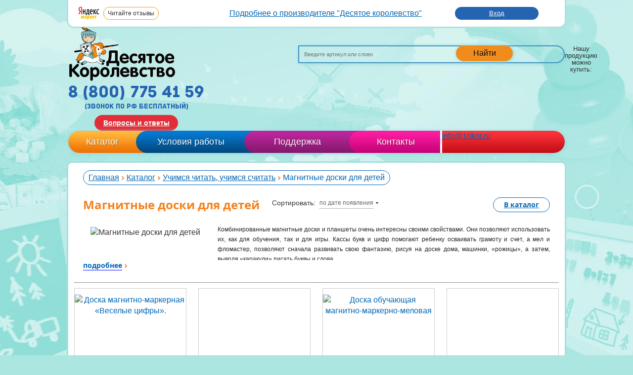

--- FILE ---
content_type: text/html; charset=UTF-8
request_url: https://www.10kor.ru/catalog/magnitnye_doski_dlya_detey/
body_size: 21878
content:
<!DOCTYPE html>
<html>
<head>
<!-- Google Tag Manager -->
<script data-skip-moving="true">(function(w,d,s,l,i){w[l]=w[l]||[];w[l].push({'gtm.start':
new Date().getTime(),event:'gtm.js'});var f=d.getElementsByTagName(s)[0],
j=d.createElement(s),dl=l!='dataLayer'?'&l='+l:'';j.async=true;j.src=
'https://www.googletagmanager.com/gtm.js?id='+i+dl;f.parentNode.insertBefore(j,f);
})(window,document,'script','dataLayer','GTM-K9KQLLX');</script>
<!-- End Google Tag Manager -->
        <title>Купить обучающие чтению игры  в интернет магазине Десятое Королевство Магнитные доски для детей</title>
    <link rel="canonical" href="https://www.10kor.ru/catalog/magnitnye_doski_dlya_detey/"/>
    <meta name="viewport" content="width=device-width, initial-scale=1.0">
    <meta http-equiv="x-ua-compatible" content="ie=edge">
    <meta http-equiv="Content-Type" content="text/html; charset=UTF-8" />
<meta name="keywords" content="развивающие игры для детей, настольные развивающие игры для детей, развивающие игрушки для детей" />
<meta name="description" content="Обучающие чтению игры для детей купить с доставкой в интернет магазине производителя Десятое Королевство. Отзывы, фото, цены, правила игры. Магнитные доски для детей" />
<script type="text/javascript" data-skip-moving="true">(function(w, d, n) {var cl = "bx-core";var ht = d.documentElement;var htc = ht ? ht.className : undefined;if (htc === undefined || htc.indexOf(cl) !== -1){return;}var ua = n.userAgent;if (/(iPad;)|(iPhone;)/i.test(ua)){cl += " bx-ios";}else if (/Windows/i.test(ua)){cl += ' bx-win';}else if (/Macintosh/i.test(ua)){cl += " bx-mac";}else if (/Linux/i.test(ua) && !/Android/i.test(ua)){cl += " bx-linux";}else if (/Android/i.test(ua)){cl += " bx-android";}cl += (/(ipad|iphone|android|mobile|touch)/i.test(ua) ? " bx-touch" : " bx-no-touch");cl += w.devicePixelRatio && w.devicePixelRatio >= 2? " bx-retina": " bx-no-retina";var ieVersion = -1;if (/AppleWebKit/.test(ua)){cl += " bx-chrome";}else if (/Opera/.test(ua)){cl += " bx-opera";}else if (/Firefox/.test(ua)){cl += " bx-firefox";}ht.className = htc ? htc + " " + cl : cl;})(window, document, navigator);</script>


<link href="/bitrix/js/ui/design-tokens/dist/ui.design-tokens.css?168551591324720" type="text/css"  rel="stylesheet" />
<link href="/bitrix/js/ui/fonts/opensans/ui.font.opensans.css?16855157992555" type="text/css"  rel="stylesheet" />
<link href="/bitrix/js/main/popup/dist/main.popup.bundle.css?168551585228324" type="text/css"  rel="stylesheet" />
<link href="/bitrix/templates/.default/components/bitrix/catalog.section.list/mobile_menu/style.css?16334300065639" type="text/css"  rel="stylesheet" />
<link href="/bitrix/templates/.default/components/bitrix/breadcrumb/nav_chein/style.css?1582645587227" type="text/css"  rel="stylesheet" />
<link href="/bitrix/templates/.default/components/bitrix/catalog.section.list/section_2/style.css?15826455875639" type="text/css"  rel="stylesheet" />
<link href="/bitrix/templates/.default/components/bitrix/catalog.section/products/style.css?158264558725815" type="text/css"  rel="stylesheet" />
<link href="/bitrix/components/prmedia/announce.immediate/templates/.default/style.css?15826455621694" type="text/css"  rel="stylesheet" />
<link href="/bitrix/templates/.default/components/bitrix/catalog.section/hits_carousel/style.css?163343000625815" type="text/css"  rel="stylesheet" />
<link href="/css/reset.css?16339506391521" type="text/css"  data-template-style="true"  rel="stylesheet" />
<link href="/css/fonts.css?1633950639814" type="text/css"  data-template-style="true"  rel="stylesheet" />
<link href="/css/style.min.css?169269274591842" type="text/css"  data-template-style="true"  rel="stylesheet" />
<link href="/css/newstyle.css?163395063973" type="text/css"  data-template-style="true"  rel="stylesheet" />
<link href="/css/jquery.fancybox.min.css?16339506394240" type="text/css"  data-template-style="true"  rel="stylesheet" />
<link href="/css/jquery.formstyler.css?16339506398328" type="text/css"  data-template-style="true"  rel="stylesheet" />
<link href="/css/chosen.min.css?163395063813019" type="text/css"  data-template-style="true"  rel="stylesheet" />
<link href="/css/owl.carousel.min.css?16339506392941" type="text/css"  data-template-style="true"  rel="stylesheet" />
<link href="/css/owl.theme.default.min.css?1633950639941" type="text/css"  data-template-style="true"  rel="stylesheet" />
<link href="/css/jquery.jscrollpane.min.css?1633950639981" type="text/css"  data-template-style="true"  rel="stylesheet" />
<link href="/js/jquery.fancybox-thumbs.css?1582645464735" type="text/css"  data-template-style="true"  rel="stylesheet" />
<link href="/css/main-style.css?166195774023380" type="text/css"  data-template-style="true"  rel="stylesheet" />
<link href="/css/dev.css?16926949596286" type="text/css"  data-template-style="true"  rel="stylesheet" />
<link href="/bitrix/templates/.default/components/arturgolubev/search.title/default/style.css?169650128413434" type="text/css"  data-template-style="true"  rel="stylesheet" />
<link href="/bitrix/templates/.default/components/bitrix/menu/top_menu/style.css?1582645587626" type="text/css"  data-template-style="true"  rel="stylesheet" />
<link href="/bitrix/templates/.default/components/bitrix/catalog.section.list/header_submenu/style.css?16334300065639" type="text/css"  data-template-style="true"  rel="stylesheet" />
<link href="/bitrix/templates/.default/components/bitrix/sale.basket.basket.small/small_cart/style.css?1582645587329" type="text/css"  data-template-style="true"  rel="stylesheet" />
<link href="/css/media/media_normal.css?163395064015970" type="text/css"  data-template-style="true"  rel="stylesheet" />
<link href="/bitrix/templates/main/template_styles.css?17337523521933" type="text/css"  data-template-style="true"  rel="stylesheet" />







<meta name='yandex-verification' content='7306d05cc6a53cd0' />
<style>.grecaptcha-badge {display: none;}</style>
<link rel="canonical" href="https://www.10kor.ru/catalog/magnitnye_doski_dlya_detey_3/" />



    <link rel="icon" href="/favicon.svg" type="image/svg+xml">
<link rel="shortcut icon" href="/favicon.ico" type="image/x-icon"> 
	
	

                                                    
    
    <!--[if IE 7]>
    <link type="text/css" rel="stylesheet" media="all" href="/css/ie.css"/>
    <![endif]-->

</head>
<body class="main-template"><div onclick="void(0);">
<!-- Google Tag Manager (noscript) -->
<noscript><iframe src="https://www.googletagmanager.com/ns.html?id=GTM-K9KQLLX"
height="0" width="0" style="display:none;visibility:hidden"></iframe></noscript>
<!-- End Google Tag Manager (noscript) -->

<div id="panel"></div>
<div id="container">
    <div id="header">
        <div class="header-top mlr7">
<div class="header-top__logo">
 <img alt="Читайте отзывы покупателей и оценивайте качество магазина на Яндекс.Маркете" src="/upload/ym_logo.png"> <a href="https://yandex.ru/profile/33346873116" rel="nofollow" target="_blank"><span class="desktop">Читайте отзывы</span><span class="mobile">Отзывы</span></a>
</div>
 <br>
<ul>
	<li><b><a href="https://www.10kor.ru/information/about/">Подробнее о производителе "Десятое королевство"</a></b></li>
</ul>
<div class="header-top__auth">
	  <a href="/login/">Вход</a><!-- / <a href="/registration/">Регистрация</a> -->
	</div>
</div>
<input type="checkbox" name="toggle" id="topmenu" class="toggleMenu">
<label for="topmenu" class="toggleMenu"><img src="/images/menu-btn.png"></label>
<div class="header-top__dropdownmenu mlr7">
    <ul>
        <li><a href="/information/about/">О нас</a></li>
        <li><a href="/buy-make/delivery/" class="blue-link">Доставка</a></li>
        <li><a href="/buy-make/pay/" class="blue-link">Оплата</a></li>
        <li><a href="/buy-make/online_shop/">Оптовым заказчикам</a></li>
    </ul>
    <div class="header-main__faq">
        <a href="/voprosy-i-otvety/">Вопросы и ответы</a>
    </div>
</div>
<div class="header-main mlr7">
    <div class="header-main__logo">
        <a href="/">
            <img alt="Десятое королевство" src="/images/logo.png">        </a>
    </div>
    <div class="header-main__block1">
        <div class="search">
            <div id="smart-title-search" class="bx-searchtitle ">
	<form action="/search/index.php">
		<div class="bx-input-group">
			<input id="smart-title-search-input" placeholder="Введите артикул или слово" type="text" name="q" value="" autocomplete="off" class="bx-form-control"/>
			<span class="bx-input-group-btn">
				<span class="bx-searchtitle-preloader " id="smart-title-search_preloader_item"></span>
				<button class="" type="submit" name="s">Найти</button>
			</span>
		</div>
	</form>
</div>



<div class="suggestions_wrap_block" style="display: none;">
    <div class="suggestions_wrap">
                    <div class="suggestion_el"><span onclick="setSearchSuggestion('металлический конструктор');return false;">металлический конструктор</span></div>
                    <div class="suggestion_el"><span onclick="setSearchSuggestion('игра башня');return false;">игра башня</span></div>
                    <div class="suggestion_el"><span onclick="setSearchSuggestion('дженга');return false;">дженга</span></div>
                    <div class="suggestion_el"><span onclick="setSearchSuggestion('домашний декор');return false;">домашний декор</span></div>
                    <div class="suggestion_el"><span onclick="setSearchSuggestion('игрушечное оружие');return false;">игрушечное оружие</span></div>
                    <div class="suggestion_el"><span onclick="setSearchSuggestion('детская мозаика');return false;">детская мозаика</span></div>
                    <div class="suggestion_el"><span onclick="setSearchSuggestion('шашки');return false;">шашки</span></div>
                    <div class="suggestion_el"><span onclick="setSearchSuggestion('нарды');return false;">нарды</span></div>
                    <div class="suggestion_el"><span onclick="setSearchSuggestion('уно');return false;">уно</span></div>
                    <div class="suggestion_el"><span onclick="setSearchSuggestion('фанты');return false;">фанты</span></div>
            </div>
</div>        </div>
        <div class="links-wrap">
            <div class="links-label">Нашу продукцию можно купить:</div>
            <div class="links">
              <a href="https://www.wildberries.ru/brands/desyatoe-korolevstvo" title="Wildberries" class="wb_icon" target="_blank" rel="nofollow"></a>
              <a href="https://www.ozon.ru/seller/tridevyatoe-tsarstvo-7539/products/?miniapp=seller_7539" title="Ozon" class="ozon_icon" target="_blank" rel="nofollow"></a>
              <!--
              <a href="https://vk.com/club57977887" title="Мы Вконтакте" class="vk" target="_blank" rel="nofollow"></a>
                <a href="https://ok.ru/group/57545837838384" title="Группа Одноклассники" class="ok" target="_blank" rel="nofollow"></a>
                <a href="https://www.youtube.com/channel/UCtR03CQbh4W57o5SrsxygJA" title="Youtube" class="yt" rel="nofollow"></a>
              -->
            </div>
        </div>
    </div>
    <div class="header-main__block2">
        <div class="header-main__phone">
            <div class="phone archive">
                8 (800) 775 41 59
<small>(звонок по рф бесплатный)</small>            </div>
        </div>
        <div class="header-main__faq">
            <a href="/voprosy-i-otvety/">Вопросы и ответы</a>
        </div>
    </div>
</div>
<div class="header-bottom">
    <div class="top_menu__menu">
    <ul class="menu-inner">
                    <li class="top_menu__item item-1"><a href="/catalog/">Каталог</a>
                            <div class="header-submenu">
                        <div class="header-submenu__wrap catalog-submenu">
                        <div class="header-submenu__block block5">
            <h4 class="header-submenu__title">Настольные  игры</h4>
            <ul class="header-submenu__list">
                                    <li class="header-submenu__item"><a class="header-submenu__link" href="/catalog/novinki/">Новинки игрушек</a></li>
                                        <li class="header-submenu__item"><a class="header-submenu__link" href="/catalog/top_25/">Топ игрушек</a></li>
                                        <li class="header-submenu__item"><a class="header-submenu__link" href="/catalog/nastolnye_igry/">Настольные игры</a></li>
                                        <li class="header-submenu__item"><a class="header-submenu__link" href="/catalog/igry_razvivayushchie/">Развивающие настольные игры</a></li>
                                        <li class="header-submenu__item"><a class="header-submenu__link" href="/catalog/sezonnaya_igrushka/">Сезонные игрушки</a></li>
                                        <li class="header-submenu__item"><a class="header-submenu__link" href="/catalog/shakhmaty_nardy_shashki/">Шахматы нарды шашки</a></li>
                                        <li class="header-submenu__item"><a class="header-submenu__link" href="/catalog/dzhenga_padayushchaya_bashnya_torre/">Настольные игры падающая башня</a></li>
                                </ul>
        </div>
                        <div class="header-submenu__block block6">
            <h4 class="header-submenu__title">Игрушки на праздники</h4>
            <ul class="header-submenu__list">
                                    <li class="header-submenu__item"><a class="header-submenu__link" href="/catalog/podarki_dlya_detey/">Подарки для детей</a></li>
                                        <li class="header-submenu__item"><a class="header-submenu__link" href="/catalog/igry_i_igrushki/">Игрушки для детей</a></li>
                                        <li class="header-submenu__item"><a class="header-submenu__link" href="/catalog/igrushechnye_oruzhiya_dlya_detey/">Игрушечное оружие</a></li>
                                        <li class="header-submenu__item"><a class="header-submenu__link" href="/catalog/razvivayushchie_muzykalnye_igrushki/">Развивающие музыкальные игрушки</a></li>
                                        <li class="header-submenu__item"><a class="header-submenu__link" href="/catalog/derevyannye_igrushki/">Деревянные игрушки</a></li>
                                        <li class="header-submenu__item"><a class="header-submenu__link" href="/catalog/slepki_ruchek_i_nozhek/">Слепки ручек и ножек</a></li>
                                        <li class="header-submenu__item"><a class="header-submenu__link" href="/catalog/semeynyy_dosug_i_prazdniki/">Семейный досуг и праздники</a></li>
                                </ul>
        </div>
                        <div class="header-submenu__block block7">
            <h4 class="header-submenu__title">Серия игр</h4>
            <ul class="header-submenu__list">
                                    <li class="header-submenu__item"><a class="header-submenu__link" href="/catalog/seriya_baby_toys/">Серия Baby Toys</a></li>
                                        <li class="header-submenu__item"><a class="header-submenu__link" href="/catalog/detskie_konstruktory_baby_blocks/">Детские конструкторы Baby Blocks</a></li>
                                        <li class="header-submenu__item"><a class="header-submenu__link" href="/catalog/igry_v_tabakerke/">Игры в табакерке</a></li>
                                        <li class="header-submenu__item"><a class="header-submenu__link" href="/catalog/igroteka_ekolyat/">Игротека Эколят</a></li>
                                        <li class="header-submenu__item"><a class="header-submenu__link" href="/catalog/igry_olesi_emelyanovoy/">Игры Олеси Емельяновой</a></li>
                                        <li class="header-submenu__item"><a class="header-submenu__link" href="/catalog/igry_i_igrushki_serii_10kor_plastic/">Игры и игрушки серии 10KOR PLASTIC</a></li>
                                </ul>
        </div>
                        <div class="header-submenu__block block8">
            <h4 class="header-submenu__title">Конструкторы</h4>
            <ul class="header-submenu__list">
                                    <li class="header-submenu__item"><a class="header-submenu__link" href="/catalog/konstruktory_dlya_detey/">Конструкторы для детей</a></li>
                                        <li class="header-submenu__item"><a class="header-submenu__link" href="/catalog/konstruktor_metallicheskiy/">Металлические конструкторы</a></li>
                                        <li class="header-submenu__item"><a class="header-submenu__link" href="/catalog/elektromekhanicheskie_konstruktory/">Электромеханические конструкторы</a></li>
                                </ul>
        </div>
                        <div class="header-submenu__block block9">
            <h4 class="header-submenu__title">Развивающие игрушки</h4>
            <ul class="header-submenu__list">
                                    <li class="header-submenu__item"><a class="header-submenu__link" href="/catalog/azbuka_dlya_malyshey/">Азбука для малышей</a></li>
                                        <li class="header-submenu__item"><a class="header-submenu__link" href="/catalog/detskie_kubiki/">Детские кубики</a></li>
                                        <li class="header-submenu__item"><a class="header-submenu__link" href="/catalog/detskoe_loto/">Лото для детей и взрослых</a></li>
                                        <li class="header-submenu__item"><a class="header-submenu__link" href="/catalog/mozaika/">Мозаики для детей</a></li>
                                        <li class="header-submenu__item"><a class="header-submenu__link" href="/catalog/pazly_dlya_detey/">Пазлы для детей</a></li>
                                        <li class="header-submenu__item"><a class="header-submenu__link" href="/catalog/domino/">Домино для детей</a></li>
                                        <li class="header-submenu__item"><a class="header-submenu__link" href="/catalog/piramidki/">Пирамидки для детей</a></li>
                                        <li class="header-submenu__item"><a class="header-submenu__link" href="/catalog/vyduvnaya_igrushka/">Выдувная игрушка</a></li>
                                        <li class="header-submenu__item"><a class="header-submenu__link" href="/catalog/detskie_igrushki_iz_fetra/">Детские игрушки из фетра</a></li>
                                </ul>
        </div>
                        <div class="header-submenu__block block11">
            <h4 class="header-submenu__title">Наборы для  творчества</h4>
            <ul class="header-submenu__list">
                                    <li class="header-submenu__item"><a class="header-submenu__link" href="/catalog/konstruktory_i_stroitelnye_nabory/">Строительные наборы для детей</a></li>
                                        <li class="header-submenu__item"><a class="header-submenu__link" href="/catalog/biser_payetki_strazy/">Бисероплетение для детей</a></li>
                                        <li class="header-submenu__item"><a class="header-submenu__link" href="/catalog/shnurovki/">Шнуровки</a></li>
                                        <li class="header-submenu__item"><a class="header-submenu__link" href="/catalog/plakaty_raskraski/">Плакаты-раскраски</a></li>
                                        <li class="header-submenu__item"><a class="header-submenu__link" href="/catalog/nabory_dlya_tvorchestva/">Наборы для творчества </a></li>
                                        <li class="header-submenu__item"><a class="header-submenu__link" href="/catalog/vyzhiganie_po_derevu/">Выжигание по дереву</a></li>
                                        <li class="header-submenu__item"><a class="header-submenu__link" href="/catalog/vypilivanie_lobzikom/">Выпиливание лобзиком</a></li>
                                        <li class="header-submenu__item"><a class="header-submenu__link" href="/catalog/vyshivka/">Вышивка</a></li>
                                        <li class="header-submenu__item"><a class="header-submenu__link" href="/catalog/detskie_nabory_dlya_fokusov/">Детские наборы для фокусов</a></li>
                                </ul>
        </div>
                        <div class="header-submenu__block block12">
            <h4 class="header-submenu__title">Обучающие игры</h4>
            <ul class="header-submenu__list">
                                    <li class="header-submenu__item"><a class="header-submenu__link" href="/catalog/elektroviktoriny/">Электровикторины для детей</a></li>
                                        <li class="header-submenu__item"><a class="header-submenu__link" href="/catalog/magnitnye_doski_planshety_i_igry/">Магнитные игры</a></li>
                                        <li class="header-submenu__item"><a class="header-submenu__link" href="/catalog/kukolnye_teatry_dlya_detey/">Кукольные театры для детей</a></li>
                                        <li class="header-submenu__item"><a class="header-submenu__link" href="/catalog/kormushki_dlya_ptits/">Кормушки для птиц</a></li>
                                        <li class="header-submenu__item"><a class="header-submenu__link" href="/catalog/obuchayushchie_igry_i_igrushki/">Обучающие игры и игрушки</a></li>
                                        <li class="header-submenu__item"><a class="header-submenu__link" href="/catalog/razvivayushchie_serii/">Развивающие серии</a></li>
                                        <li class="header-submenu__item"><a class="header-submenu__link" href="/catalog/razvlekatelnye_igry_i_igrushki/">Развлекательные игры и игрушки</a></li>
                                        <li class="header-submenu__item"><a class="header-submenu__link" href="/catalog/uchimsya_chitat_uchimsya_schitat/">Учимся читать, учимся считать</a></li>
                                </ul>
        </div>
            </div>

                </div>
                                    </li>
                    <li class="top_menu__item item-2"><a href="/buy-make/">Условия работы</a>
                                    </li>
                    <li class="top_menu__item item-3"><a href="/faq/">Поддержка</a>
                                        <div class="header-submenu">
                    
    <div class="header-submenu__wrap faq-menu">
                    <div class="header-submenu__block block1">
            <h4 class="header-submenu__title">Инструкции:</h4>
            <ul class="header-submenu__list">
                                    <li class="header-submenu__item"><a class="header-submenu__link" href="/faq/Instruktsii-dlya-naborov-iz-nitok/">Инструкции для наборов из ниток</a></li>
                                        <li class="header-submenu__item"><a class="header-submenu__link" href="/faq/Instruktsii-dlya-razvivayushchikh-konstruktorov-Velkroshka/">Инструкции для развивающих конструкторов «Велькрошка»</a></li>
                                        <li class="header-submenu__item"><a class="header-submenu__link" href="/faq/Instruktsii-dlya-slepkov-ruchek-i-nozhek/">Инструкции для слепков ручек и ножек</a></li>
                                        <li class="header-submenu__item"><a class="header-submenu__link" href="/faq/konstruktory-metallicheskie/">Инструкции и схемы сборки к металлическим конструкторам</a></li>
                                        <li class="header-submenu__item"><a class="header-submenu__link" href="/faq/Instruktsii-i-skhemy-sborki-prochikh-konstruktorov/">Инструкции и схемы сборки прочих конструкторов</a></li>
                                        <li class="header-submenu__item"><a class="header-submenu__link" href="/faq/biser-payetki-strazy/">Бисер, пайетки, стразы - состав и инструкции</a></li>
                                </ul>
        </div>
                    <div class="header-submenu__block block2">
            <h4 class="header-submenu__title">Правила:</h4>
            <ul class="header-submenu__list">
                                    <li class="header-submenu__item"><a class="header-submenu__link" href="/faq/igry-igrushki/">Правила для настольных развлекательных игр и игрушек</a></li>
                                        <li class="header-submenu__item"><a class="header-submenu__link" href="/faq/obuchayushchie-igry-i-igrushki/">Правила для обучающих игр и игрушек</a></li>
                                        <li class="header-submenu__item"><a class="header-submenu__link" href="/faq/tvorchestvo/">Наборы для творчества - инструкции, схемы и правила</a></li>
                                        <li class="header-submenu__item"><a class="header-submenu__link" href="/faq/magnitnye-doski-planshety-i-igry/">Состав и правила магнитных досок, планшетов и игр</a></li>
                                </ul>
        </div>
                    <div class="header-submenu__block block3">
            <h4 class="header-submenu__title">Схемы:</h4>
            <ul class="header-submenu__list">
                                    <li class="header-submenu__item"><a class="header-submenu__link" href="/faq/Skhemy-sborki-derevyannykh-konstruktorov-Brusok/">Схемы сборки деревянных конструкторов «Брусок»</a></li>
                                        <li class="header-submenu__item"><a class="header-submenu__link" href="/faq/mozaika-dlya-detey/">Схемы сборки мозаики для детей</a></li>
                                </ul>
        </div>
                    <div class="header-submenu__block block4">
            <h4 class="header-submenu__title">Сценарии:</h4>
            <ul class="header-submenu__list">
                                    <li class="header-submenu__item"><a class="header-submenu__link" href="/faq/Stsenarii-skazok-dlya-detskikh-kukolnykh-teatrov-Bi-Ba-Bo/">Сценарии сказок для детских кукольных театров Би-Ба-Бо</a></li>
                                        <li class="header-submenu__item"><a class="header-submenu__link" href="/faq/Stsenarii-skazok-dlya-Magnitnogo-teatra/">Сценарии сказок для Магнитного театра</a></li>
                                        <li class="header-submenu__item"><a class="header-submenu__link" href="/faq/Stsenarii-skazok-dlya-Palchikovykh-teatrov/">Сценарии сказок для Пальчиковых и Фетровых театров</a></li>
                                        <li class="header-submenu__item"><a class="header-submenu__link" href="/faq/Stsenarii-skazok-dlya-Teatra-na-stole/">Сценарии сказок для Театра на столе</a></li>
                                        <li class="header-submenu__item"><a class="header-submenu__link" href="/faq/Stsenarii-skazok-dlya-Teatra-Teney/">Сценарии сказок для Театра Теней</a></li>
                                        <li class="header-submenu__item"><a class="header-submenu__link" href="/faq/Stsenarii-skazok-dlya-shtokovykh-teatrov/">Сценарии сказок для штоковых театров</a></li>
                                </ul>
        </div>
                    <div class="header-submenu__block block5">
            <h4 class="header-submenu__title">Другое:</h4>
            <ul class="header-submenu__list">
                                    <li class="header-submenu__item"><a class="header-submenu__link" href="/faq/muzey-igrushki/">Музей игрушки</a></li>
                                        <li class="header-submenu__item"><a class="header-submenu__link" href="/faq/help_birds/">Заботимся о птицах</a></li>
                                        <li class="header-submenu__item"><a class="header-submenu__link" href="/faq/Besplatnye-izobrazheniya-dlya-vypilivaniya-lobzikom/">Протоколы испытаний</a></li>
                                        <li class="header-submenu__item"><a class="header-submenu__link" href="/faq/Besplatnye-izobrazheniya-dlya-vypilivaniya-lobzikom/">Бесплатные изображения для выпиливания лобзиком</a></li>
                                        <li class="header-submenu__item"><a class="header-submenu__link" href="/faq/Besplatnye-izobrazheniya-dlya-vypilivaniya-lobzikom/">Приборы и наборы для выжигания и выпиливания по дереву</a></li>
                                        <li class="header-submenu__item"><a class="header-submenu__link" href="/faq/Besplatnye-izobrazheniya-dlya-vypilivaniya-lobzikom/">Рисунки для выжигания по дереву</a></li>
                                        <li class="header-submenu__item"><a class="header-submenu__link" href="/faq/dopolnitelnye-materialy-dlya-elektromekhanicheskikh-konstruktorov/">Дополнительные материалы для электромеханических конструкторов</a></li>
                                </ul>
        </div>
    </div>
                </div>
                        </li>
                    <li class="top_menu__item item-4"><a href="/contacts/">Контакты</a>
                                    </li>
            </ul>
    <div class="menu_mail">
        <a href="mailto:info@10kor.ru">info@10kor.ru</a>
    </div>
    <!--
    <div class="cart"
        id="cart">

    <span>Корзина пуста</span>

    <span>Нет отложенных товаров</span>
</div>
    -->
</div>
</div>
    </div>
        <div id="content" class="directory">
	    <div id="catalog" class="catalog">
        <div class="top" style="display: none;">
            <form name="arrFilter_form" action="/catalog/magnitnye_doski_dlya_detey/" method="get" id="filter">
	<input type="hidden" value="Y" name="set_filter" />
	<div class="filters">

        <div class="item age">
            <label>Возраст</label>
            <select name="arrFilter_pf[VOZRAST]" onchange="submit_filter(this)">
               					<option value="" >Неважно</option>
									<option value="72" >от 0 лет  до 3-х лет</option>
									<option value="105" >от 3 лет</option>
									<option value="677" >от 3-м месяцев</option>
									<option value="109" >от 3-х лет</option>
									<option value="110" >от 4 лет  и старше</option>
									<option value="605" >от 6-и лет</option>
									<option value="116" >от 8 лет</option>
									<option value="71" >от 3-х лет до 5 лет</option>
									<option value="101" >от 3 лет до 6 лет</option>
									<option value="102" >от 4 лет до 7 лет</option>
									<option value="100" >от 4-х лет до 7 лет</option>
									<option value="648" >от 5-и лет  и старше</option>
									<option value="9" >от 5 лет до 7 лет</option>
									<option value="103" >от 5 лет  и старше</option>
									<option value="70" >Для детей Для подростков от 14 лет, использовать внутри помещений.</option>
									<option value="127" >от 2 лет и старше</option>
									<option value="104" >от 8 лет  и старше</option>
									<option value="99" >от 10 лет  и старше</option>
									<option value="106" >от 6 лет до 10 лет</option>
									<option value="107" >от 6 лет  и старше</option>
									<option value="130" >от 10 лет</option>
									<option value="131" >от 14 лет  и старше</option>
									<option value="117" >от 18 лет</option>
									<option value="112" >от 3 лет до 5 лет</option>
									<option value="111" >от 3 лет до 7 лет</option>
									<option value="123" >от 3-х лет до 6 лет</option>
									<option value="108" >от 5 лет</option>
									<option value="118" >от 5 лет и старше</option>
									<option value="122" >от 6 лет</option>
									<option value="125" >от 6 лет и старше</option>
									<option value="120" >от 7 лет</option>
									<option value="129" >от 7 лет </option>
									<option value="128" >от 7 лет до 12 лет</option>
									<option value="126" >от 8 лет и старше</option>
									<option value="121" >от 9 лет</option>
									<option value="742" >от 12 лет</option>
									<option value="893" >от 16 лет</option>
									<option value="660" >от 3 месяцев</option>
									<option value="678" >от 3-х месяцев</option>
									<option value="132" >от 4 лет</option>
									<option value="382" >от 14 лет</option>
									<option value="133" >от 3 лет и старше</option>
									<option value="374" >от 4 до 6 лет</option>
									<option value="331" >от 4-х лет</option>
									<option value="388" >от 5-х лет</option>
									<option value="336" >от 7 лет и старше</option>
									<option value="641" >от 7-и лет и старше</option>
									<option value="343" >от 3-х мес до 3-х лет</option>
									<option value="393" >от 3-х до 8 лет</option>
									<option value="415" >От 5</option>
									<option value="487" >от 8 лет и страше</option>
									<option value="398" >от 0</option>
									<option value="585" >от 15 лет</option>
									<option value="689" >от 3 лет до 8 лет</option>
									<option value="635" >от 6-и лет  и старше</option>
									<option value="690" >от 4 лет до 6 лет</option>
									<option value="615" >от 5-и лет</option>
									<option value="609" >от 8-и лет</option>
									<option value="644" >от + 14 лет</option>
									<option value="691" >от 10 лет и старше</option>
									<option value="672" >от 7-и лет</option>
									<option value="675" >от 9-и лет</option>
									<option value="1520" >14</option>
									<option value="692" >от 14 лет и старше</option>
									<option value="1514" >от 3 месяцев до 3 лет</option>
									<option value="1503" >от 5 лет.</option>
									<option value="673" >от 8-и лет</option>
									<option value="693" >от 0 лет до 3 лет</option>
									<option value="800" >от 10 лет</option>
									<option value="694" >от 3 мес до 3 лет</option>
									<option value="1157" >Для подростков от 14 лет, использовать внутри помещений.</option>
									<option value="1374" >от 0 до 3 лет.</option>
									<option value="1178" >от 3 лет.</option>
									<option value="842" >от 3 мес</option>
				            </select>
        </div>
        <div class="item sex">
            <label>Пол</label>
            <select name="arrFilter_pf[POL]" onchange="submit_filter(this)">
               					<option value="" >Неважно</option>
									<option value="6" >мальчики и девочки</option>
									<option value="68" >мальчики</option>
									<option value="113" >от 8 лет</option>
									<option value="69" >девочки</option>
									<option value="1367" >14</option>
									<option value="1485" >взрослые</option>
									<option value="666" >девочки, мальчики</option>
									<option value="1479" >для взрослых</option>
									<option value="357" >маличики</option>
									<option value="124" >от 3-х лет</option>
									<option value="894" >подростки</option>
				            </select>
        </div>
		<div class="item price">
			<label>Цена</label>
			<select name="price" onchange="submit_filter(this)">
				<option selected="selected" value="0">-</option>
				<option  value="1">0-60 руб.</option>
				<option  value="2">60-100</option>
				<option  value="3">100-200</option>
				<option  value="4">200-500</option>
				<option  value="5">500 и выше</option>
			</select>
		</div>
		        <div class="item last" style="float: left; margin-right: 25px;">
            <label for="chk1">В наличии</label>
            <input  name="HIDE_NOT_AVAILABLE" value="Y" id="chk1" type="checkbox" onchange="submit_filter(this)"/>
        </div>
    <div class="filter_hide">Скрыть фильтр</div>
        <div class="clr"></div>
    </div>
</form>        </div>

        <div class="inner">
            
<div class="m-catalog-menu-wrap">
    <span>каталог</span>
    <ul class="m-catalog-menu">
                    <li ><a href="/catalog/novinki/">Новинки игрушек</a>
                            </li>
                    <li ><a href="/catalog/top_25/">Топ игрушек</a>
                            </li>
                    <li ><a href="/catalog/nastolnye_igry/">Настольные игры</a>
                            </li>
                    <li ><a href="/catalog/igry_razvivayushchie/">Развивающие настольные игры</a>
                            </li>
                    <li ><a href="/catalog/sezonnaya_igrushka/">Сезонные игрушки</a>
                            </li>
                    <li ><a href="/catalog/podarki_dlya_detey/">Подарки для детей</a>
                            </li>
                    <li ><a href="/catalog/seriya_baby_toys/">Серия Baby Toys</a>
                            </li>
                    <li ><a href="/catalog/detskie_konstruktory_baby_blocks/">Детские конструкторы Baby Blocks</a>
                            </li>
                    <li ><a href="/catalog/igry_v_tabakerke/">Игры в табакерке</a>
                            </li>
                    <li ><a href="/catalog/igroteka_ekolyat/">Игротека Эколят</a>
                            </li>
                    <li ><a href="/catalog/igry_i_igrushki/">Игрушки для детей</a>
                                    <ul>
                                                    <li><a href="/catalog/dobroe_delo__3/">Доброе дело </a></li>
                                                    <li><a href="/catalog/igrushki_dlya_zimy/">Игрушки для зимы</a></li>
                                                    <li><a href="/catalog/igrushki_dlya_leta/">Игрушки для лета</a></li>
                                                    <li><a href="/catalog/igry_dlya_dvoikh/">Игры для двоих</a></li>
                                                    <li><a href="/catalog/igry_dlya_kompanii/">Игры для компании</a></li>
                                                    <li><a href="/catalog/igry_iz_myagkogo_materiala_1/">Игры из мягкого материала</a></li>
                                                    <li><a href="/catalog/kaleydoskopy_i_taleydoskopy/">Калейдоскопы и талейдоскопы</a></li>
                                                    <li><a href="/catalog/klassicheskie_igry/">Классические игры</a></li>
                                                    <li><a href="/catalog/krovatki_dlya_kukol_1/">Кроватки для кукол</a></li>
                                                    <li><a href="/catalog/morskie_tankovye_kosmicheskie_boi/">Морские и танковые бои</a></li>
                                                    <li><a href="/catalog/nabory_mebeli_dlya_kukol/">Наборы мебели для кукол</a></li>
                                                    <li><a href="/catalog/nastolno_pechatnye_igry/">Настольно-печатные игры</a></li>
                                                    <li><a href="/catalog/rostomery_2/">Ростомеры</a></li>
                                                    <li><a href="/catalog/slovodely_viktoriny_igry_v_slova/">Словоделы,викторины,игры в слова</a></li>
                                            </ul>
                            </li>
                    <li ><a href="/catalog/igry_olesi_emelyanovoy/">Игры Олеси Емельяновой</a>
                                    <ul>
                                                    <li><a href="/catalog/govori_pravilno/">Говори правильно</a></li>
                                                    <li><a href="/catalog/dobroe_delo/">Доброе дело </a></li>
                                                    <li><a href="/catalog/karandashnitsy/">Карандашницы</a></li>
                                                    <li><a href="/catalog/obuchayushchie_igry_olesi_emelyanovoy/">Обучающие игры Олеси Емельяновой</a></li>
                                                    <li><a href="/catalog/obuchayushchie_kubiki_dlya_detey_olesi_emelyanovoy_1/">Обучающие кубики для детей Олеси Емельяновой</a></li>
                                                    <li><a href="/catalog/palchikovye_igry/">Пальчиковые игры</a></li>
                                                    <li><a href="/catalog/pravila_dorozhnogo_dvizheniya_dlya_detey/">Правила дорожного движения для детей</a></li>
                                                    <li><a href="/catalog/razvivayushchie_konstruktory_velkroshka_2/">Развивающие конструкторы «Велькрошка»</a></li>
                                                    <li><a href="/catalog/razvlekatelnye_igry_olesi_emelyanovoy/">Развлекательные игры Олеси Емельяновой</a></li>
                                                    <li><a href="/catalog/teatr_na_stole/">Театр на столе</a></li>
                                                    <li><a href="/catalog/uchis_igraya/">Учись, играя!</a></li>
                                                    <li><a href="/catalog/shnurovalnye_planshety_olesi_emelyanovoy/">Шнуровальные планшеты Олеси Емельяновой</a></li>
                                                    <li><a href="/catalog/dorogoy_znaniy/">Дорогой знаний</a></li>
                                            </ul>
                            </li>
                    <li ><a href="/catalog/shakhmaty_nardy_shashki/">Шахматы нарды шашки</a>
                            </li>
                    <li ><a href="/catalog/konstruktory_dlya_detey/">Конструкторы для детей</a>
                            </li>
                    <li ><a href="/catalog/igrushechnye_oruzhiya_dlya_detey/">Игрушечное оружие</a>
                            </li>
                    <li ><a href="/catalog/razvivayushchie_muzykalnye_igrushki/">Развивающие музыкальные игрушки</a>
                            </li>
                    <li ><a href="/catalog/azbuka_dlya_malyshey/">Азбука для малышей</a>
                                    <ul>
                                                    <li><a href="/catalog/magnitnaya_azbuka_dlya_malyshey/">Магнитная азбука для малышей</a></li>
                                                    <li><a href="/catalog/magnitnye_doski_dlya_detey_1/">Магнитные доски для детей</a></li>
                                                    <li><a href="/catalog/pazl_alfavit/">Пазл-алфавит</a></li>
                                                    <li><a href="/catalog/uchim_bukvy_na_kubikakh_1/">Учим буквы на кубиках.</a></li>
                                                    <li><a href="/catalog/uchimsya_chitat_po_slogam/">Учимся читать по слогам</a></li>
                                            </ul>
                            </li>
                    <li ><a href="/catalog/derevyannye_igrushki/">Деревянные игрушки</a>
                                    <ul>
                                                    <li><a href="/catalog/derevyannye_konstruktory/">Деревянные конструкторы</a></li>
                                                    <li><a href="/catalog/derevyannye_kubiki_dlya_detey/">Деревянные кубики для детей</a></li>
                                                    <li><a href="/catalog/derevyannye_nabory_kubiki_kirpichiki/">Деревянные наборы: кубики, кирпичики</a></li>
                                                    <li><a href="/catalog/derevyannye_lopatki/">Деревянные лопатки</a></li>
                                                    <li><a href="/catalog/derevyannye_piramidki_i_logicheskie_igrushki_1/">Деревянные пирамидки</a></li>
                                                    <li><a href="/catalog/derevyannye_shnurovki_1/">Деревянные шнуровки</a></li>
                                                    <li><a href="/catalog/dobroe_delo__2/">Доброе дело </a></li>
                                                    <li><a href="/catalog/igry_iz_dereva/">Игры из дерева</a></li>
                                                    <li><a href="/catalog/konstruktor_detskiy_derevyannyy_mini_1/">Конструктор детский деревянный мини</a></li>
                                                    <li><a href="/catalog/krovatki_dlya_kukol/">Кроватки для кукол</a></li>
                                                    <li><a href="/catalog/magnitnye_doski_dlya_detey_2/">Магнитные доски для детей</a></li>
                                                    <li><a href="/catalog/nabory_mebeli_dlya_kukol_1/">Наборы мебели для кукол</a></li>
                                                    <li><a href="/catalog/chasy_derevyannye_svoimi_rukami/">Часы деревянные своими руками</a></li>
                                            </ul>
                            </li>
                    <li ><a href="/catalog/detskie_kubiki/">Детские кубики</a>
                            </li>
                    <li ><a href="/catalog/igry_i_igrushki_serii_10kor_plastic/">Игры и игрушки серии 10KOR PLASTIC</a>
                            </li>
                    <li ><a href="/catalog/detskoe_loto/">Лото для детей и взрослых</a>
                            </li>
                    <li ><a href="/catalog/mozaika/">Мозаики для детей</a>
                            </li>
                    <li ><a href="/catalog/konstruktor_metallicheskiy/">Металлические конструкторы</a>
                            </li>
                    <li ><a href="/catalog/pazly_dlya_detey/">Пазлы для детей</a>
                            </li>
                    <li ><a href="/catalog/elektromekhanicheskie_konstruktory/">Электромеханические конструкторы</a>
                            </li>
                    <li ><a href="/catalog/konstruktory_i_stroitelnye_nabory/">Строительные наборы для детей</a>
                                    <ul>
                                                    <li><a href="/catalog/derevyannye_konstruktory_1/">Деревянные конструкторы</a></li>
                                                    <li><a href="/catalog/derevyannye_nabory_kubiki_kirpichiki_1/">Деревянные наборы: кубики, кирпичики</a></li>
                                                    <li><a href="/catalog/konstruktor_detskiy_derevyannyy_mini/">Конструктор детский деревянный мини</a></li>
                                                    <li><a href="/catalog/magnitnye_mozaiki_konstruktory_1/">Магнитные мозаики- конструкторы</a></li>
                                                    <li><a href="/catalog/myagkiy_konstruktor_dlya_samykh_malenkikh_myagkie_kirpichiki/">Мягкий конструктор для самых маленьких Мягкие кирпичики</a></li>
                                                    <li><a href="/catalog/razvivayushchie_konstruktory_velkroshka/">Развивающие конструкторы «Велькрошка»</a></li>
                                            </ul>
                            </li>
                    <li ><a href="/catalog/elektroviktoriny/">Электровикторины для детей</a>
                            </li>
                    <li ><a href="/catalog/biser_payetki_strazy/">Бисероплетение для детей</a>
                                    <ul>
                                                    <li><a href="/catalog/applikatsii_iz_payetok_1/">Аппликации из пайеток</a></li>
                                                    <li><a href="/catalog/applikatsii_iz_payetok_i_straz_1/">Аппликации из пайеток и страз</a></li>
                                                    <li><a href="/catalog/detskie_shkatulki_dlya_devochek/">Детские шкатулки для девочек</a></li>
                                                    <li><a href="/catalog/kartiny_iz_payetok_dlya_detey/">Картины из пайеток для детей</a></li>
                                                    <li><a href="/catalog/nabor_bisera_sdelay_otkrytku_1/">Набор бисера &quot;Сделай открытку&quot;</a></li>
                                                    <li><a href="/catalog/nabory_dlya_vyshivaniya_biserom_1/">Наборы для вышивания бисером</a></li>
                                                    <li><a href="/catalog/paetki_risunki_s_paetkami_1/">Паетки.Рисунки с паетками</a></li>
                                                    <li><a href="/catalog/risunki_iz_straz_1/">Рисунки из страз</a></li>
                                            </ul>
                            </li>
                    <li ><a href="/catalog/dzhenga_padayushchaya_bashnya_torre/">Настольные игры падающая башня</a>
                            </li>
                    <li ><a href="/catalog/domino/">Домино для детей</a>
                            </li>
                    <li ><a href="/catalog/piramidki/">Пирамидки для детей</a>
                                    <ul>
                                                    <li><a href="/catalog/derevyannye_piramidki_i_logicheskie_igrushki/">Деревянные пирамидки</a></li>
                                                    <li><a href="/catalog/vyduvnye_piramidki/">Пластмассовые пирамидки для детей</a></li>
                                            </ul>
                            </li>
                    <li ><a href="/catalog/shnurovki/">Шнуровки</a>
                                    <ul>
                                                    <li><a href="/catalog/derevyannye_shnurovki/">Деревянные шнуровки</a></li>
                                                    <li><a href="/catalog/shnurovki_dlya_malyshey_1/">Шнуровки для малышей</a></li>
                                                    <li><a href="/catalog/shnurovalnye_planshety_olesi_emelyanovoy1/">Шнуровальные планшеты Олеси Емельяновой</a></li>
                                            </ul>
                            </li>
                    <li ><a href="/catalog/plakaty_raskraski/">Плакаты-раскраски</a>
                            </li>
                    <li ><a href="/catalog/nabory_dlya_tvorchestva/">Наборы для творчества </a>
                                    <ul>
                                                    <li><a href="/catalog/applikatsiya_businami/">Аппликация бусинами</a></li>
                                                    <li><a href="/catalog/applikatsiya_klassicheskaya/">Аппликация классическая</a></li>
                                                    <li><a href="/catalog/applikatsii_iz_payetok/">Аппликации из пайеток</a></li>
                                                    <li><a href="/catalog/applikatsii_iz_payetok_i_straz/">Аппликации из пайеток и страз</a></li>
                                                    <li><a href="/catalog/applikatsiya_samokleyushchayasya/">Аппликация самоклеящаяся</a></li>
                                                    <li><a href="/catalog/detskie_shkatulki_dlya_devochek_1/">Детские шкатулки для девочек</a></li>
                                                    <li><a href="/catalog/dobroe_delo__1/">Доброе дело </a></li>
                                                    <li><a href="/catalog/igrushki_iz_gliny/">Игрушки из глины</a></li>
                                                    <li><a href="/catalog/karandashnitsy1/">Карандашницы</a></li>
                                                    <li><a href="/catalog/kartiny_iz_payetok_dlya_detey_1/">Картины из пайеток для детей</a></li>
                                                    <li><a href="/catalog/mylo_svoimi_rukami_dlya_detey/">Мыло своими руками для детей</a></li>
                                                    <li><a href="/catalog/nabor_bisera_sdelay_otkrytku/">Набор бисера &quot;Сделай открытку&quot;</a></li>
                                                    <li><a href="/catalog/nabory_dlya_vyshivaniya_biserom/">Наборы для вышивания бисером</a></li>
                                                    <li><a href="/catalog/origami/">Оригами</a></li>
                                                    <li><a href="/catalog/paetki_risunki_s_paetkami/">Паетки.Рисунки с паетками</a></li>
                                                    <li><a href="/catalog/pesochnye_freski/">Песочные фрески</a></li>
                                                    <li><a href="/catalog/pletenie_iz_nitok/">Плетение из ниток</a></li>
                                                    <li><a href="/catalog/razvivayushchie_konstruktory_velkroshka_1/">Развивающие конструкторы «Велькрошка»</a></li>
                                                    <li><a href="/catalog/risunki_iz_straz/">Рисунки из страз</a></li>
                                                    <li><a href="/catalog/derevyannye_chasy_svoimi_rukami_1/">Часы своими руками</a></li>
                                            </ul>
                            </li>
                    <li ><a href="/catalog/magnitnye_doski_planshety_i_igry/">Магнитные игры</a>
                                    <ul>
                                                    <li><a href="/catalog/magnitnye_doski_dlya_detey_3/">Магнитные доски для детей</a></li>
                                                    <li><a href="/catalog/magnitnye_istorii/">Магнитные истории</a></li>
                                            </ul>
                            </li>
                    <li ><a href="/catalog/kukolnye_teatry_dlya_detey/">Кукольные театры для детей</a>
                            </li>
                    <li ><a href="/catalog/slepki_ruchek_i_nozhek/">Слепки ручек и ножек</a>
                            </li>
                    <li ><a href="/catalog/kormushki_dlya_ptits/">Кормушки для птиц</a>
                            </li>
                    <li ><a href="/catalog/vyzhiganie_po_derevu/">Выжигание по дереву</a>
                            </li>
                    <li ><a href="/catalog/vypilivanie_lobzikom/">Выпиливание лобзиком</a>
                                    <ul>
                                                    <li><a href="/catalog/nabory_dlya_vypilivaniya/">Наборы для выпиливания</a></li>
                                                    <li><a href="/catalog/risunki_dlya_vypilivaniya_lobzikom_1/">Рисунки для выпиливания лобзиком</a></li>
                                            </ul>
                            </li>
                    <li ><a href="/catalog/vyshivka/">Вышивка</a>
                                    <ul>
                                                    <li><a href="/catalog/nabory_dlya_vyshivaniya_krestikom_s_pyaltsami_igloy_i_ramkoy/">Наборы для вышивания крестиком с пяльцами иглой и рамкой</a></li>
                                                    <li><a href="/catalog/nabory_dlya_vyshivaniya_krestikom_s_pyaltsami_i_igloy/">Наборы для вышивания крестиком с пяльцами и иглой</a></li>
                                                    <li><a href="/catalog/nabory_dlya_vyshivaniya_krestikom_po_beloy_kanve/">Наборы для вышивания крестиком по белой канве</a></li>
                                                    <li><a href="/catalog/nabory_dlya_vyshivaniya_krestikom_po_chernoy_kanve/">Наборы для вышивания крестиком по черной канве</a></li>
                                            </ul>
                            </li>
                    <li ><a href="/catalog/vyduvnaya_igrushka/">Выдувная игрушка</a>
                            </li>
                    <li ><a href="/catalog/detskie_nabory_dlya_fokusov/">Детские наборы для фокусов</a>
                            </li>
                    <li ><a href="/catalog/import_kitay/">ИМПОРТ Китай</a>
                            </li>
                    <li ><a href="/catalog/set/">СЕТЬ</a>
                                    <ul>
                                                    <li><a href="/catalog/set_mp/">СЕТЬ (МП)</a></li>
                                            </ul>
                            </li>
                    <li ><a href="/catalog/desyatoe_korolevstvo_ozhidaetsya/">ДЕСЯТОЕ КОРОЛЕВСТВО ОЖИДАЕТСЯ</a>
                            </li>
                    <li ><a href="/catalog/ne_vybirat_desyatoe_korolevstvo_net_na_sklade/">НЕ ВЫБИРАТЬ! Десятое королевство (НЕТ на складе)</a>
                            </li>
                    <li ><a href="/catalog/arkhiv/">АРХИВ</a>
                                    <ul>
                                                    <li><a href="/catalog/arkhiv_desyatoe_zabyt_/">АРХИВ ДЕСЯТОЕ ЗАБЫТЬ!!</a></li>
                                            </ul>
                            </li>
                    <li ><a href="/catalog/obuchayushchie_igry_i_igrushki/">Обучающие игры и игрушки</a>
                                    <ul>
                                                    <li><a href="/catalog/govoryashchie_kubiki_dlya_detey_1/">Говорящие кубики для детей</a></li>
                                                    <li><a href="/catalog/didaktika_1/">Дидактика</a></li>
                                                    <li><a href="/catalog/kalendari_prirody/">Календари природы</a></li>
                                                    <li><a href="/catalog/klassicheskie_igry_1/">Классические игры</a></li>
                                                    <li><a href="/catalog/magnitnye_doski_dlya_detey_4/">Магнитные доски для детей</a></li>
                                                    <li><a href="/catalog/magnitnye_istorii_1/">Магнитные истории</a></li>
                                                    <li><a href="/catalog/obzh_dlya_doshkolnikov_1/">ОБЖ для дошкольников</a></li>
                                                    <li><a href="/catalog/obuchayushchie_myagkie_pazly_1/">Обучающие мягкие пазлы</a></li>
                                                    <li><a href="/catalog/patrioticheskoe_vospitanie/">Патриотическое воспитание</a></li>
                                                    <li><a href="/catalog/pravila_dorozhnogo_dvizheniya_dlya_detey_1/">Правила дорожного движения для детей</a></li>
                                                    <li><a href="/catalog/pravila_khoroshego_tona/">Правила хорошего тона</a></li>
                                                    <li><a href="/catalog/schetnyy_razdatochnyy_material/">Счетный, раздаточный материал</a></li>
                                                    <li><a href="/catalog/ekrany_dlya_kopirovaniya_3/">Экраны для копирования</a></li>
                                            </ul>
                            </li>
                    <li ><a href="/catalog/stm_storonniy/">СТМ сторонний</a>
                            </li>
                    <li ><a href="/catalog/desyatoe_korolevstvo/">ДЕСЯТОЕ КОРОЛЕВСТВО</a>
                                    <ul>
                                                    <li><a href="/catalog/igry_razvivayushchie_i_obuchayushchie/">ИГРЫ РАЗВИВАЮЩИЕ И ОБУЧАЮЩИЕ</a></li>
                                                    <li><a href="/catalog/aktsiya/">!АКЦИЯ!</a></li>
                                                    <li><a href="/catalog/igry_i_igrushki_1/">ИГРЫ И ИГРУШКИ</a></li>
                                                    <li><a href="/catalog/igrushki_dlya_malyshey/">!ИГРУШКИ ДЛЯ МАЛЫШЕЙ</a></li>
                                                    <li><a href="/catalog/igrushka/">ИГРУШКА</a></li>
                                                    <li><a href="/catalog/igry_dlya_vsey_semi/">ИГРЫ ДЛЯ ВСЕЙ СЕМЬИ</a></li>
                                                    <li><a href="/catalog/mozaika_1/">МОЗАИКА</a></li>
                                                    <li><a href="/catalog/nabory_dlya_tvorchestva_1/">НАБОРЫ ДЛЯ ТВОРЧЕСТВА</a></li>
                                                    <li><a href="/catalog/doski_magnitno_markernye_molberty_planshety_nabory_bukv_tsifr/">ДОСКИ МАГНИТНО-МАРКЕРНЫЕ, МОЛЬБЕРТЫ, ПЛАНШЕТЫ, НАБОРЫ БУКВ, ЦИФР</a></li>
                                                    <li><a href="/catalog/raskopki_yunyy_arkheolog/">РАСКОПКИ (Юный археолог)</a></li>
                                                    <li><a href="/catalog/stroitelnye_nabory_vyduvka/">СТРОИТЕЛЬНЫЕ НАБОРЫ (ВЫДУВКА)</a></li>
                                                    <li><a href="/catalog/novyy_god_1/">!НОВЫЙ ГОД!</a></li>
                                                    <li><a href="/catalog/litsenzionnaya_produktsiya/">ЛИЦЕНЗИОННАЯ ПРОДУКЦИЯ</a></li>
                                                    <li><a href="/catalog/kukolnye_teatry/">КУКОЛЬНЫЕ ТЕАТРЫ</a></li>
                                                    <li><a href="/catalog/konstruktory/">КОНСТРУКТОРЫ</a></li>
                                            </ul>
                            </li>
                    <li ><a href="/catalog/kheppi_layn/">ХЭППИ ЛАЙН</a>
                                    <ul>
                                                    <li><a href="/catalog/magnitnye_planery/">Магнитные планеры</a></li>
                                            </ul>
                            </li>
                    <li ><a href="/catalog/razvivayushchie_serii/">Развивающие серии</a>
                                    <ul>
                                                    <li><a href="/catalog/govori_pravilno_1/">Говори правильно</a></li>
                                                    <li><a href="/catalog/uchis_igraya_1/">Учись, играя!</a></li>
                                                    <li><a href="/catalog/dorogoy_znaniy_1/">Дорогой знаний</a></li>
                                                    <li><a href="/catalog/logopedicheskie_igry_dlya_razvitiya_rechi/">Логопедические игры для развития речи</a></li>
                                                    <li><a href="/catalog/magnitnye_istorii_2/">Магнитные истории</a></li>
                                                    <li><a href="/catalog/magnitnye_mozaiki_konstruktory/">Магнитные мозаики- конструкторы</a></li>
                                                    <li><a href="/catalog/memo_parnye_kartinki/">Мемо, парные картинки</a></li>
                                                    <li><a href="/catalog/multiki_na_stole_2/">Мультики на столе</a></li>
                                                    <li><a href="/catalog/obzh_dlya_doshkolnikov/">ОБЖ для дошкольников</a></li>
                                                    <li><a href="/catalog/palchikovye_igry_1/">Пальчиковые игры</a></li>
                                                    <li><a href="/catalog/polovinki/">Половинки</a></li>
                                                    <li><a href="/catalog/pravila_dorozhnogo_dvizheniya_dlya_detey_2/">Правила дорожного движения для детей</a></li>
                                                    <li><a href="/catalog/teatr_na_stole_1/">Театр на столе</a></li>
                                                    <li><a href="/catalog/chitaem_vmeste_1/">Читаем вместе</a></li>
                                                    <li><a href="/catalog/tretiy_lishniy/">Третий лишний</a></li>
                                            </ul>
                            </li>
                    <li ><a href="/catalog/detskie_igrushki_iz_fetra/">Детские игрушки из фетра</a>
                            </li>
                    <li ><a href="/catalog/razvlekatelnye_igry_i_igrushki/">Развлекательные игры и игрушки</a>
                                    <ul>
                                                    <li><a href="/catalog/dobroe_delo__4/">Доброе дело </a></li>
                                                    <li><a href="/catalog/igrushki_iz_gliny_1/">Игрушки из глины</a></li>
                                                    <li><a href="/catalog/igry_dlya_kompanii_1/">Игры для компании</a></li>
                                                    <li><a href="/catalog/igrushki_dlya_zimy_1/">Игрушки для зимы</a></li>
                                                    <li><a href="/catalog/igrushki_dlya_leta_1/">Игрушки для лета</a></li>
                                                    <li><a href="/catalog/kaleydoskopy_i_taleydoskopy_1/">Калейдоскопы и талейдоскопы</a></li>
                                                    <li><a href="/catalog/klassicheskie_igry_2/">Классические игры</a></li>
                                                    <li><a href="/catalog/krovatki_dlya_kukol_2/">Кроватки для кукол</a></li>
                                                    <li><a href="/catalog/magnitnye_istorii_3/">Магнитные истории</a></li>
                                                    <li><a href="/catalog/morskie_tankovye_kosmicheskie_boi_1/">Морские и танковые бои</a></li>
                                                    <li><a href="/catalog/slovodely_viktoriny_igry_v_slova_1/">Словоделы,викторины,игры в слова</a></li>
                                            </ul>
                            </li>
                    <li ><a href="/catalog/detskie_knizhki/">Детские книжки</a>
                            </li>
                    <li ><a href="/catalog/novyy_god/">Новый Год</a>
                            </li>
                    <li ><a href="/catalog/semeynyy_dosug_i_prazdniki/">Семейный досуг и праздники</a>
                                    <ul>
                                                    <li><a href="/catalog/dni_rozhdeniya/">Дни рождения</a></li>
                                                    <li><a href="/catalog/nakleyki/">Наклейки</a></li>
                                                    <li><a href="/catalog/sezonnye_prazdniki/">Сезонные праздники</a></li>
                                                    <li><a href="/catalog/shkola/">Школа</a></li>
                                                    <li><a href="/catalog/raznoe/">Разное</a></li>
                                            </ul>
                            </li>
                    <li class='active'><a href="/catalog/uchimsya_chitat_uchimsya_schitat/">Учимся читать, учимся считать</a>
                                    <ul>
                                                    <li><a href="/catalog/bolshie_vyduvnye_kubiki_dlya_detey_1/">Большие выдувные кубики для детей</a></li>
                                                    <li><a href="/catalog/govoryashchie_kubiki_dlya_detey_3/">Говорящие кубики для детей</a></li>
                                                    <li><a href="/catalog/derevyannye_kubiki_dlya_detey_2/">Деревянные кубики для детей</a></li>
                                                    <li><a href="/catalog/didaktika/">Дидактика</a></li>
                                                    <li><a href="/catalog/magnitnaya_azbuka_dlya_malyshey_1/">Магнитная азбука для малышей</a></li>
                                                    <li><a href="/catalog/magnitnye_doski_dlya_detey/">Магнитные доски для детей</a></li>
                                                    <li><a href="/catalog/obuchayushchie_myagkie_pazly1/">Обучающие мягкие пазлы</a></li>
                                                    <li><a href="/catalog/uchim_bukvy_na_kubikakh_2/">Учим буквы на кубиках.</a></li>
                                                    <li><a href="/catalog/uchimsya_chitat_po_slogam_1/">Учимся читать по слогам</a></li>
                                            </ul>
                            </li>
            </ul>
</div>            <div class="icon_filter">Показать фильтр</div>
            <div class="top-content">
            <div class="breadcrumb" itemscope itemtype="http://schema.org/BreadcrumbList"><span itemprop="itemListElement" itemscope itemtype="http://schema.org/ListItem"><a itemprop="item" href="/" title="Главная"><span itemprop="name">Главная</span></a><meta itemprop="position" content="0" /></span><i></i><span itemprop="itemListElement" itemscope itemtype="http://schema.org/ListItem"><a itemprop="item" href="/catalog/" title="Каталог"><span itemprop="name">Каталог</span></a><meta itemprop="position" content="1" /></span><i></i><span itemprop="itemListElement" itemscope itemtype="http://schema.org/ListItem"><a itemprop="item" href="/catalog/uchimsya_chitat_uchimsya_schitat/" title="Учимся читать, учимся считать"><span itemprop="name">Учимся читать, учимся считать</span></a><meta itemprop="position" content="2" /></span><i></i>Магнитные доски для детей</div>            </div>
            <div class="head">
                                    <h1 class="catalog-head">Магнитные доски для детей</h1>
                
                <div class="sortable">
    <span>Сортировать:</span>
    <ul class="sort-list">
                    <li class="active">
                <a href="javascript:void(0)" id="show_sort_link">
                    по дате появления                </a>
                <i ></i>
            </li>
            </ul>
    <ul class="hidden_sort_ul">
                    <li ><a href="?sort=catalog_price_22__asc">по цене</a><i
                        style="background-position: 0 0; display:block;"></i></li>
            <li ><a
                        href="?sort=catalog_price_22__desc">по цене</a><i style="display:block;"></i></li>
            <li style="display:none;"><a href="?sort=active_from__asc">по дате появления</a><i
                        style="background-position: 0 0; display:block;"></i></li>
            <li ><a href="?sort=active_from__desc">по дате появления</a><i style="display:block;"></i></li>
            <li ><a href="?sort=shows__asc">по популярности</a><i style="background-position: 0 0; display:block;"></i>
            </li>
            <li ><a href="?sort=shows__desc">по популярности</a><i style="display:block;"></i></li>
            </ul>
</div>

                                    <a class="back-to-catalog" href="/catalog/">В каталог</a>
                            </div>
            
            <div class="clr"></div>
                        
	<div class="txt test">
        <img src="/upload/resize_cache/iblock/69b/173_146_1/69bec39ee4145a4eb0f86076500c238d.jpg" alt="Магнитные доски для детей"/>	   
				<div style="position:relative">
<div id="all_descript_div" class="all_descript_div_min" style="overflow: hidden; height: 82px; position:relative; font-size: 13px; line-height:22px;">
			<p style="text-align: justify; font-family: Arial;">
	 Комбинированные магнитные доски и планшеты очень интересны своими свойствами. Они позволяют использовать их, как для обучения, так и для игры. Кассы букв и цифр помогают ребенку осваивать грамоту и счет, а мел и фломастер, позволяют сначала развивать свою фантазию, рисуя на доске дома, машинки, «рожицы», а затем, выводя «каракули» писать буквы и слова.<br>
	 Каждая комбинированная магнитная доска имеет свой размер и комплектацию, что позволяет сделать индивидуальный выбор для своего ребенка, а купив дополнительные наборы магнитных букв, цифр и мозаик значительно расширить возможности для обучения и игры.<br>
 <i>Комбинированные магнитные доски и планшеты могут быть использованы для домашних занятий, в подготовительных группах детского сада и начальных классах.</i>
</p>
<div style="text-align: center;">
 <img width="90%" src="/upload/files/M_doski.jpg" style="float: none" title="Перечень магнитных досок">
</div>
 <br>						
		</div>
            <div class="show_hide_descr_div" id="show_all_descript"><a href="javascript:void(0);">подробнее<i></i></a></div>
			<div class="show_hide_descr_div" style="display:none;" id="hide_all_descript"><a href="javascript:void(0);">скрыть<i></i></a></div>
		</div>
    </div>
    <div class="clr"></div>
           
                        
            

                                                    
            <div style="display:none;"></div>
            
            


            <hr class="catalog-hr">
            
                            <div id="catalog-body">
<div class="product-list">
			<div class="wrap" id="bx_3966226736_48822">
            <div class="product" itemscope itemtype="http://schema.org/Product">
                <meta itemprop="brand" content="Десятое королевство">
                                    <div itemprop="aggregateRating" itemscope itemtype="http://schema.org/AggregateRating" style="display:none">
                        <span itemprop="ratingValue">5</span>
                        <span itemprop="reviewCount">1</span>
                    </div>
                                                    <meta itemprop="description" content="Доска двухсторонняя обучающая «Веселые цифры» 36,5см х 26,5см (магн.цифры и знаки 45 шт)">
                                <span itemprop="mpn" content="02699">				<!--a href="/catalog/magnitnye_doski_dlya_detey_4/doska_dvukhstoronnyaya_obuchayushchaya_veselye_tsifry_36_5sm_kh_26_5sm_magn_tsifry_i_znaki_45_sht/" class="test"-->
									<a href="/catalog/magnitnye_doski_dlya_detey_4/doska_dvukhstoronnyaya_obuchayushchaya_veselye_tsifry_36_5sm_kh_26_5sm_magn_tsifry_i_znaki_45_sht/" itemprop="url" title="">
									<div style="height:170px; display:block;">
													<img src="/upload/resize_cache/iblock/950/198_164_1/doska_dvukhstoronnyaya_obuchayushchaya_veselye_tsifry_36_5sm_kh_26_5sm_magn_tsifry_i_znaki_45_sht.jpg" itemprop="image" alt="Доска магнитно-маркерная  «Веселые цифры».">
											</div>
					<span class="name" itemprop="name">Доска двухсторонняя обучающая «Веселые цифры» 36,5см х 26,5см (магн.цифры и знаки 45 шт)</span>
				</a>
				<!--<div class="badge">Магнитные доски для детей</div>-->
				<div style="min-height: 28px;">
					<div class="articul">Артикул: <span itemprop="sku">02699</span></div>									</div>
				<!--
                <div class="price_button_block" itemprop="offers" itemscope itemtype="http://schema.org/Offer">
                    <link itemprop="url" href="//www.10kor.ru/catalog/magnitnye_doski_dlya_detey_4/doska_dvukhstoronnyaya_obuchayushchaya_veselye_tsifry_36_5sm_kh_26_5sm_magn_tsifry_i_znaki_45_sht/" />
                    <meta itemprop="priceValidUntil" content="2039-12-31">
                                            <span style="display:none;" itemprop="priceCurrency">RUB</span>
                        <span class="price" itemprop="price" class="price" content=""> </span>
                                                                                    <link itemprop="availability" href="http://schema.org/InStock">
                        <a class="buy button" onclick="add_cart(48822); return false;" href="#">в корзину</a>
                                        <a class="button button-fav"  onclick="add_delay(48822); return false;" href="#">в избранное</a>
                </div>
                -->
			</div>
		</div>		
			<div class="wrap" id="bx_3966226736_51130">
            <div class="product" itemscope itemtype="http://schema.org/Product">
                <meta itemprop="brand" content="Десятое королевство">
                                    <div itemprop="aggregateRating" itemscope itemtype="http://schema.org/AggregateRating" style="display:none">
                        <span itemprop="ratingValue">5</span>
                        <span itemprop="reviewCount">3</span>
                    </div>
                                                    <meta itemprop="description" content="Доска двухсторонняя магнитно-маркерная с поддоном (магнитная мозаика)">
                                <span itemprop="mpn" content="02080">				<!--a href="/catalog/magnitnye_doski_dlya_detey_1/doska_dvukhstoronnyaya_magnitno_markernaya_s_poddonom_magnitnaya_mozaika/" class="test"-->
									<a href="/catalog/magnitnye_doski_dlya_detey_1/doska_dvukhstoronnyaya_magnitno_markernaya_s_poddonom_magnitnaya_mozaika/" itemprop="url" title="">
									<div style="height:170px; display:block;">
													<img src="/upload/resize_cache/iblock/539/198_164_1/doska_dvukhstoronnyaya_magnitno_markernaya_s_poddonom_magnitnaya_mozaika.jpg" itemprop="image" alt="">
											</div>
					<span class="name" itemprop="name">Доска двухсторонняя магнитно-маркерная с поддоном (магнитная мозаика)</span>
				</a>
				<!--<div class="badge">Магнитные доски для детей</div>-->
				<div style="min-height: 28px;">
					<div class="articul">Артикул: <span itemprop="sku">02080</span></div>									</div>
				<!--
                <div class="price_button_block" itemprop="offers" itemscope itemtype="http://schema.org/Offer">
                    <link itemprop="url" href="//www.10kor.ru/catalog/magnitnye_doski_dlya_detey_1/doska_dvukhstoronnyaya_magnitno_markernaya_s_poddonom_magnitnaya_mozaika/" />
                    <meta itemprop="priceValidUntil" content="2039-12-31">
                                            <span style="display:none;" itemprop="priceCurrency">RUB</span>
                        <span class="price" itemprop="price" class="price" content=""> </span>
                                                                                    <a class="announce button  btn_51130"
    data-id="51130">
    Нет в наличии</a>                                        <a class="button button-fav"  onclick="add_delay(51130); return false;" href="#">в избранное</a>
                </div>
                -->
			</div>
		</div>		
			<div class="wrap last" id="bx_3966226736_51131">
            <div class="product" itemscope itemtype="http://schema.org/Product">
                <meta itemprop="brand" content="Десятое королевство">
                                                    <meta itemprop="description" content="Доска обучающая магнитно-маркерно-меловая (36,5см х 26,5см)">
                                <span itemprop="mpn" content="02696">				<!--a href="/catalog/magnitnye_doski_dlya_detey_3/doska_obuchayushchaya_magnitno_markerno_melovaya_36_5sm_kh_26_5sm/" class="test"-->
									<a href="/catalog/magnitnye_doski_dlya_detey_3/doska_obuchayushchaya_magnitno_markerno_melovaya_36_5sm_kh_26_5sm/" itemprop="url" title="">
									<div style="height:170px; display:block;">
													<img src="/upload/resize_cache/iblock/516/198_164_1/doska_obuchayushchaya_magnitno_markerno_melovaya_36_5sm_kh_26_5sm.jpg" itemprop="image" alt="Доска обучающая магнитно-маркерно-меловая">
											</div>
					<span class="name" itemprop="name">Доска обучающая магнитно-маркерно-меловая (36,5см х 26,5см)</span>
				</a>
				<!--<div class="badge">Магнитные доски для детей</div>-->
				<div style="min-height: 28px;">
					<div class="articul">Артикул: <span itemprop="sku">02696</span></div>									</div>
				<!--
                <div class="price_button_block" itemprop="offers" itemscope itemtype="http://schema.org/Offer">
                    <link itemprop="url" href="//www.10kor.ru/catalog/magnitnye_doski_dlya_detey_3/doska_obuchayushchaya_magnitno_markerno_melovaya_36_5sm_kh_26_5sm/" />
                    <meta itemprop="priceValidUntil" content="2039-12-31">
                                            <span style="display:none;" itemprop="priceCurrency">RUB</span>
                        <span class="price" itemprop="price" class="price" content=""> </span>
                                                                                    <link itemprop="availability" href="http://schema.org/InStock">
                        <a class="buy button" onclick="add_cart(51131); return false;" href="#">в корзину</a>
                                        <a class="button button-fav"  onclick="add_delay(51131); return false;" href="#">в избранное</a>
                </div>
                -->
			</div>
		</div>		
			<div class="wrap" id="bx_3966226736_52649">
            <div class="product" itemscope itemtype="http://schema.org/Product">
                <meta itemprop="brand" content="Десятое королевство">
                                    <div itemprop="aggregateRating" itemscope itemtype="http://schema.org/AggregateRating" style="display:none">
                        <span itemprop="ratingValue">3.5714285714286</span>
                        <span itemprop="reviewCount">7</span>
                    </div>
                                                    <meta itemprop="description" content="Доска для рисования магнитная №5">
                                <span itemprop="mpn" content="00998">				<!--a href="/catalog/magnitnye_doski_dlya_detey/doska_dlya_risovaniya_magnitnaya_5/" class="test"-->
									<a href="/catalog/magnitnye_doski_dlya_detey/doska_dlya_risovaniya_magnitnaya_5/" itemprop="url" title="">
									<div style="height:170px; display:block;">
													<img src="/upload/resize_cache/iblock/168/198_164_1/doska_dlya_risovaniya_magnitnaya_5.jpg" itemprop="image" alt="">
											</div>
					<span class="name" itemprop="name">Доска для рисования магнитная №5</span>
				</a>
				<!--<div class="badge">Магнитные доски для детей</div>-->
				<div style="min-height: 28px;">
					<div class="articul">Артикул: <span itemprop="sku">00998</span></div>									</div>
				<!--
                <div class="price_button_block" itemprop="offers" itemscope itemtype="http://schema.org/Offer">
                    <link itemprop="url" href="//www.10kor.ru/catalog/magnitnye_doski_dlya_detey/doska_dlya_risovaniya_magnitnaya_5/" />
                    <meta itemprop="priceValidUntil" content="2039-12-31">
                                            <span style="display:none;" itemprop="priceCurrency">RUB</span>
                        <span class="price" itemprop="price" class="price" content=""> </span>
                                                                                    <link itemprop="availability" href="http://schema.org/InStock">
                        <a class="buy button" onclick="add_cart(52649); return false;" href="#">в корзину</a>
                                        <a class="button button-fav"  onclick="add_delay(52649); return false;" href="#">в избранное</a>
                </div>
                -->
			</div>
		</div>		
			<div class="wrap" id="bx_3966226736_52504">
            <div class="product" itemscope itemtype="http://schema.org/Product">
                <meta itemprop="brand" content="Десятое королевство">
                                    <div itemprop="aggregateRating" itemscope itemtype="http://schema.org/AggregateRating" style="display:none">
                        <span itemprop="ratingValue">5</span>
                        <span itemprop="reviewCount">2</span>
                    </div>
                                                    <meta itemprop="description" content="Доска маркерная магнитная №6">
                                <span itemprop="mpn" content="00999">				<!--a href="/catalog/magnitnye_doski_dlya_detey/doska_markernaya_magnitnaya_6/" class="test"-->
									<a href="/catalog/magnitnye_doski_dlya_detey/doska_markernaya_magnitnaya_6/" itemprop="url" title="">
									<div style="height:170px; display:block;">
													<img src="/upload/resize_cache/iblock/777/198_164_1/doska_markernaya_magnitnaya_6.jpg" itemprop="image" alt="">
											</div>
					<span class="name" itemprop="name">Доска маркерная магнитная №6</span>
				</a>
				<!--<div class="badge">Магнитные доски для детей</div>-->
				<div style="min-height: 28px;">
					<div class="articul">Артикул: <span itemprop="sku">00999</span></div>									</div>
				<!--
                <div class="price_button_block" itemprop="offers" itemscope itemtype="http://schema.org/Offer">
                    <link itemprop="url" href="//www.10kor.ru/catalog/magnitnye_doski_dlya_detey/doska_markernaya_magnitnaya_6/" />
                    <meta itemprop="priceValidUntil" content="2039-12-31">
                                            <span style="display:none;" itemprop="priceCurrency">RUB</span>
                        <span class="price" itemprop="price" class="price" content=""> </span>
                                                                                    <a class="announce button  btn_52504"
    data-id="52504">
    Нет в наличии</a>                                        <a class="button button-fav"  onclick="add_delay(52504); return false;" href="#">в избранное</a>
                </div>
                -->
			</div>
		</div>		
			<div class="wrap last" id="bx_3966226736_52509">
            <div class="product" itemscope itemtype="http://schema.org/Product">
                <meta itemprop="brand" content="Десятое королевство">
                                    <div itemprop="aggregateRating" itemscope itemtype="http://schema.org/AggregateRating" style="display:none">
                        <span itemprop="ratingValue">4</span>
                        <span itemprop="reviewCount">3</span>
                    </div>
                                                    <meta itemprop="description" content="Магнитная настенная доска №13">
                                <span itemprop="mpn" content="02043">				<!--a href="/catalog/magnitnye_doski_dlya_detey_3/magnitnaya_nastennaya_doska_13/" class="test"-->
									<a href="/catalog/magnitnye_doski_dlya_detey_3/magnitnaya_nastennaya_doska_13/" itemprop="url" title="">
									<div style="height:170px; display:block;">
													<img src="/upload/resize_cache/iblock/959/198_164_1/magnitnaya_nastennaya_doska_13.jpg" itemprop="image" alt="">
											</div>
					<span class="name" itemprop="name">Магнитная настенная доска №13</span>
				</a>
				<!--<div class="badge">Магнитные доски для детей</div>-->
				<div style="min-height: 28px;">
					<div class="articul">Артикул: <span itemprop="sku">02043</span></div>									</div>
				<!--
                <div class="price_button_block" itemprop="offers" itemscope itemtype="http://schema.org/Offer">
                    <link itemprop="url" href="//www.10kor.ru/catalog/magnitnye_doski_dlya_detey_3/magnitnaya_nastennaya_doska_13/" />
                    <meta itemprop="priceValidUntil" content="2039-12-31">
                                            <span style="display:none;" itemprop="priceCurrency">RUB</span>
                        <span class="price" itemprop="price" class="price" content=""> </span>
                                                                                    <link itemprop="availability" href="http://schema.org/InStock">
                        <a class="buy button" onclick="add_cart(52509); return false;" href="#">в корзину</a>
                                        <a class="button button-fav"  onclick="add_delay(52509); return false;" href="#">в избранное</a>
                </div>
                -->
			</div>
		</div>		
			<div class="wrap" id="bx_3966226736_50779">
            <div class="product" itemscope itemtype="http://schema.org/Product">
                <meta itemprop="brand" content="Десятое королевство">
                                    <div itemprop="aggregateRating" itemscope itemtype="http://schema.org/AggregateRating" style="display:none">
                        <span itemprop="ratingValue">2</span>
                        <span itemprop="reviewCount">3</span>
                    </div>
                                                    <meta itemprop="description" content="Настольная магнитная доска №14">
                                <span itemprop="mpn" content="02045">				<!--a href="/catalog/magnitnye_doski_dlya_detey/nastolnaya_magnitnaya_doska_14/" class="test"-->
									<a href="/catalog/magnitnye_doski_dlya_detey/nastolnaya_magnitnaya_doska_14/" itemprop="url" title="">
									<div style="height:170px; display:block;">
													<img src="/upload/resize_cache/iblock/90f/198_164_1/nastolnaya_magnitnaya_doska_14.jpg" itemprop="image" alt="">
											</div>
					<span class="name" itemprop="name">Настольная магнитная доска №14</span>
				</a>
				<!--<div class="badge">Магнитные доски для детей</div>-->
				<div style="min-height: 28px;">
					<div class="articul">Артикул: <span itemprop="sku">02045</span></div>									</div>
				<!--
                <div class="price_button_block" itemprop="offers" itemscope itemtype="http://schema.org/Offer">
                    <link itemprop="url" href="//www.10kor.ru/catalog/magnitnye_doski_dlya_detey/nastolnaya_magnitnaya_doska_14/" />
                    <meta itemprop="priceValidUntil" content="2039-12-31">
                                            <span style="display:none;" itemprop="priceCurrency">RUB</span>
                        <span class="price" itemprop="price" class="price" content=""> </span>
                                                                                    <a class="announce button  btn_50779"
    data-id="50779">
    Нет в наличии</a>                                        <a class="button button-fav"  onclick="add_delay(50779); return false;" href="#">в избранное</a>
                </div>
                -->
			</div>
		</div>		
			<div class="wrap" id="bx_3966226736_66612">
            <div class="product" itemscope itemtype="http://schema.org/Product">
                <meta itemprop="brand" content="Десятое королевство">
                                    <div itemprop="aggregateRating" itemscope itemtype="http://schema.org/AggregateRating" style="display:none">
                        <span itemprop="ratingValue">5</span>
                        <span itemprop="reviewCount">1</span>
                    </div>
                                                    <meta itemprop="description" content="Настольная комбинированная магнитно-маркерная доска №9 (русский алфавит, цифры, знаки)">
                                <span itemprop="mpn" content="02267">				<!--a href="/catalog/magnitnye_doski_dlya_detey/nastolnaya_kombinirovannaya_magnitno_markernaya_doska_9_russkiy_alfavit_tsifry_znaki/" class="test"-->
									<a href="/catalog/magnitnye_doski_dlya_detey/nastolnaya_kombinirovannaya_magnitno_markernaya_doska_9_russkiy_alfavit_tsifry_znaki/" itemprop="url" title="Комбинированная настенная магнитно-маркерная доска для детей №9 (русский алфавит, цифры, знаки)">
									<div style="height:170px; display:block;">
													<img src="/upload/resize_cache/iblock/7e1/198_164_1/nastolnaya_kombinirovannaya_magnitno_markernaya_doska_9_russkiy_alfavit_tsifry_znaki.jpg" itemprop="image" alt="Магнитная двусторонняя доска для рисования №9 (русский алфавит, цифры, знаки)">
											</div>
					<span class="name" itemprop="name">Настольная комбинированная магнитно-маркерная доска №9 (русский алфавит, цифры, знаки)</span>
				</a>
				<!--<div class="badge">Магнитные доски для детей</div>-->
				<div style="min-height: 28px;">
					<div class="articul">Артикул: <span itemprop="sku">02267</span></div>									</div>
				<!--
                <div class="price_button_block" itemprop="offers" itemscope itemtype="http://schema.org/Offer">
                    <link itemprop="url" href="//www.10kor.ru/catalog/magnitnye_doski_dlya_detey/nastolnaya_kombinirovannaya_magnitno_markernaya_doska_9_russkiy_alfavit_tsifry_znaki/" />
                    <meta itemprop="priceValidUntil" content="2039-12-31">
                                            <span style="display:none;" itemprop="priceCurrency">RUB</span>
                        <span class="price" itemprop="price" class="price" content=""> </span>
                                                                                    <a class="announce button  btn_66612"
    data-id="66612">
    Нет в наличии</a>                                        <a class="button button-fav"  onclick="add_delay(66612); return false;" href="#">в избранное</a>
                </div>
                -->
			</div>
		</div>		
			<div class="wrap last" id="bx_3966226736_66611">
            <div class="product" itemscope itemtype="http://schema.org/Product">
                <meta itemprop="brand" content="Десятое королевство">
                                                    <meta itemprop="description" content="Комбинированная настенная магнитно-маркерная доска №3 (русский алфавит, цифры, знаки)">
                                <span itemprop="mpn" content="02265">				<!--a href="/catalog/magnitnye_doski_dlya_detey_2/kombinirovannaya_nastennaya_magnitno_markernaya_doska_3_russkiy_alfavit_tsifry_znaki/" class="test"-->
									<a href="/catalog/magnitnye_doski_dlya_detey_2/kombinirovannaya_nastennaya_magnitno_markernaya_doska_3_russkiy_alfavit_tsifry_znaki/" itemprop="url" title="Комбинированная настенная магнитно-маркерная доска для детей №3 (русский алфавит, цифры, знаки)">
									<div style="height:170px; display:block;">
													<img src="/upload/resize_cache/iblock/bb2/198_164_1/kombinirovannaya_nastennaya_magnitno_markernaya_doska_3_russkiy_alfavit_tsifry_znaki.jpg" itemprop="image" alt="Магнитная двусторонняя доска для рисования №3 (русский алфавит, цифры, знаки)">
											</div>
					<span class="name" itemprop="name">Комбинированная настенная магнитно-маркерная доска №3 (русский алфавит, цифры, знаки)</span>
				</a>
				<!--<div class="badge">Магнитные доски для детей</div>-->
				<div style="min-height: 28px;">
					<div class="articul">Артикул: <span itemprop="sku">02265</span></div>									</div>
				<!--
                <div class="price_button_block" itemprop="offers" itemscope itemtype="http://schema.org/Offer">
                    <link itemprop="url" href="//www.10kor.ru/catalog/magnitnye_doski_dlya_detey_2/kombinirovannaya_nastennaya_magnitno_markernaya_doska_3_russkiy_alfavit_tsifry_znaki/" />
                    <meta itemprop="priceValidUntil" content="2039-12-31">
                                            <span style="display:none;" itemprop="priceCurrency">RUB</span>
                        <span class="price" itemprop="price" class="price" content=""> </span>
                                                                                    <a class="announce button  btn_66611"
    data-id="66611">
    Нет в наличии</a>                                        <a class="button button-fav"  onclick="add_delay(66611); return false;" href="#">в избранное</a>
                </div>
                -->
			</div>
		</div>		
			<div class="wrap" id="bx_3966226736_65964">
            <div class="product" itemscope itemtype="http://schema.org/Product">
                <meta itemprop="brand" content="Десятое королевство">
                                    <div itemprop="aggregateRating" itemscope itemtype="http://schema.org/AggregateRating" style="display:none">
                        <span itemprop="ratingValue">5</span>
                        <span itemprop="reviewCount">1</span>
                    </div>
                                                    <meta itemprop="description" content="Мольберт детский двухсторонний магнитно-маркерный №15">
                                <span itemprop="mpn" content="02270">				<!--a href="/catalog/magnitnye_doski_dlya_detey/molbert_detskiy_dvukhstoronniy_magnitno_markernyy_15/" class="test"-->
									<a href="/catalog/magnitnye_doski_dlya_detey/molbert_detskiy_dvukhstoronniy_magnitno_markernyy_15/" itemprop="url" title="Магнитная двусторонняя доска для рисования №15 магнитно-маркерная">
									<div style="height:170px; display:block;">
													<img src="/upload/resize_cache/iblock/f9c/198_164_1/molbert_detskiy_dvukhstoronniy_magnitno_markernyy_15.jpg" itemprop="image" alt="Магнитная двусторонняя доска для рисования №15">
											</div>
					<span class="name" itemprop="name">Мольберт детский двухсторонний магнитно-маркерный №15</span>
				</a>
				<!--<div class="badge">Магнитные доски для детей</div>-->
				<div style="min-height: 28px;">
					<div class="articul">Артикул: <span itemprop="sku">02270</span></div>									</div>
				<!--
                <div class="price_button_block" itemprop="offers" itemscope itemtype="http://schema.org/Offer">
                    <link itemprop="url" href="//www.10kor.ru/catalog/magnitnye_doski_dlya_detey/molbert_detskiy_dvukhstoronniy_magnitno_markernyy_15/" />
                    <meta itemprop="priceValidUntil" content="2039-12-31">
                                            <span style="display:none;" itemprop="priceCurrency">RUB</span>
                        <span class="price" itemprop="price" class="price" content=""> </span>
                                                                                    <link itemprop="availability" href="http://schema.org/InStock">
                        <a class="buy button" onclick="add_cart(65964); return false;" href="#">в корзину</a>
                                        <a class="button button-fav"  onclick="add_delay(65964); return false;" href="#">в избранное</a>
                </div>
                -->
			</div>
		</div>		
			<div class="wrap" id="bx_3966226736_65524">
            <div class="product" itemscope itemtype="http://schema.org/Product">
                <meta itemprop="brand" content="Десятое королевство">
                                                    <meta itemprop="description" content="Настенная комбинированная доска №1 магнитно-маркерная">
                                <span itemprop="mpn" content="02262">				<!--a href="/catalog/magnitnye_doski_dlya_detey/nastennaya_kombinirovannaya_doska_1_magnitno_markernaya/" class="test"-->
									<a href="/catalog/magnitnye_doski_dlya_detey/nastennaya_kombinirovannaya_doska_1_magnitno_markernaya/" itemprop="url" title="Магнитная двусторонняя доска  для рисования №1 магнитно-маркерная">
									<div style="height:170px; display:block;">
													<img src="/upload/resize_cache/iblock/8b0/198_164_1/nastennaya_kombinirovannaya_doska_1_magnitno_markernaya.jpg" itemprop="image" alt="Магнитная двусторонняя доска для рисования №1">
											</div>
					<span class="name" itemprop="name">Настенная комбинированная доска №1 магнитно-маркерная</span>
				</a>
				<!--<div class="badge">Магнитные доски для детей</div>-->
				<div style="min-height: 28px;">
					<div class="articul">Артикул: <span itemprop="sku">02262</span></div>									</div>
				<!--
                <div class="price_button_block" itemprop="offers" itemscope itemtype="http://schema.org/Offer">
                    <link itemprop="url" href="//www.10kor.ru/catalog/magnitnye_doski_dlya_detey/nastennaya_kombinirovannaya_doska_1_magnitno_markernaya/" />
                    <meta itemprop="priceValidUntil" content="2039-12-31">
                                            <span style="display:none;" itemprop="priceCurrency">RUB</span>
                        <span class="price" itemprop="price" class="price" content=""> </span>
                                                                                    <link itemprop="availability" href="http://schema.org/InStock">
                        <a class="buy button" onclick="add_cart(65524); return false;" href="#">в корзину</a>
                                        <a class="button button-fav"  onclick="add_delay(65524); return false;" href="#">в избранное</a>
                </div>
                -->
			</div>
		</div>		
			<div class="wrap last" id="bx_3966226736_64933">
            <div class="product" itemscope itemtype="http://schema.org/Product">
                <meta itemprop="brand" content="Десятое королевство">
                                    <div itemprop="aggregateRating" itemscope itemtype="http://schema.org/AggregateRating" style="display:none">
                        <span itemprop="ratingValue">5</span>
                        <span itemprop="reviewCount">1</span>
                    </div>
                                                    <meta itemprop="description" content="Двусторонняя магнитно меловая доска Мольберт с поддоном">
                                <span itemprop="mpn" content="02266">				<!--a href="/catalog/magnitnye_doski_dlya_detey_2/dvustoronnyaya_magnitno_melovaya_doska/" class="test"-->
									<a href="/catalog/magnitnye_doski_dlya_detey_2/dvustoronnyaya_magnitno_melovaya_doska/" itemprop="url" title="Доска двухсторонняя магнитно меловая для детей Мольберт с поддоном">
									<div style="height:170px; display:block;">
													<img src="/upload/resize_cache/iblock/688/198_164_1/dvustoronnyaya_magnitno_melovaya_doska.jpg" itemprop="image" alt="доска магнитно меловая двухсторонняя Мольберт с поддоном">
											</div>
					<span class="name" itemprop="name">Двусторонняя магнитно меловая доска Мольберт с поддоном</span>
				</a>
				<!--<div class="badge">Магнитные доски для детей</div>-->
				<div style="min-height: 28px;">
					<div class="articul">Артикул: <span itemprop="sku">02266</span></div>									</div>
				<!--
                <div class="price_button_block" itemprop="offers" itemscope itemtype="http://schema.org/Offer">
                    <link itemprop="url" href="//www.10kor.ru/catalog/magnitnye_doski_dlya_detey_2/dvustoronnyaya_magnitno_melovaya_doska/" />
                    <meta itemprop="priceValidUntil" content="2039-12-31">
                                            <span style="display:none;" itemprop="priceCurrency">RUB</span>
                        <span class="price" itemprop="price" class="price" content=""> </span>
                                                                                    <link itemprop="availability" href="http://schema.org/InStock">
                        <a class="buy button" onclick="add_cart(64933); return false;" href="#">в корзину</a>
                                        <a class="button button-fav"  onclick="add_delay(64933); return false;" href="#">в избранное</a>
                </div>
                -->
			</div>
		</div>		
			<div class="wrap" id="bx_3966226736_62232">
            <div class="product" itemscope itemtype="http://schema.org/Product">
                <meta itemprop="brand" content="Десятое королевство">
                                    <div itemprop="aggregateRating" itemscope itemtype="http://schema.org/AggregateRating" style="display:none">
                        <span itemprop="ratingValue">5</span>
                        <span itemprop="reviewCount">1</span>
                    </div>
                                                    <meta itemprop="description" content="Магнитно-маркерная двухсторонняя доска с поддоном (русский алфавит, цифры, знаки)">
                                <span itemprop="mpn" content="02272">				<!--a href="/catalog/magnitnye_doski_dlya_detey_4/magnitno_markernaya_dvukhstoronnyaya_doska_s_poddonom_russkiy_alfavit_tsifry_znaki/" class="test"-->
									<a href="/catalog/magnitnye_doski_dlya_detey_4/magnitno_markernaya_dvukhstoronnyaya_doska_s_poddonom_russkiy_alfavit_tsifry_znaki/" itemprop="url" title="Магнитная двусторонняя доска  с поддоном (русский алфавит, цифры, знаки) ">
									<div style="height:170px; display:block;">
													<img src="/upload/resize_cache/iblock/9a9/198_164_1/magnitno_markernaya_dvukhstoronnyaya_doska_s_poddonom_russkiy_alfavit_tsifry_znaki.jpg" itemprop="image" alt="Магнитная двусторонняя доска с поддоном">
											</div>
					<span class="name" itemprop="name">Магнитно-маркерная двухсторонняя доска с поддоном (русский алфавит, цифры, знаки)</span>
				</a>
				<!--<div class="badge">Магнитные доски для детей</div>-->
				<div style="min-height: 28px;">
					<div class="articul">Артикул: <span itemprop="sku">02272</span></div>									</div>
				<!--
                <div class="price_button_block" itemprop="offers" itemscope itemtype="http://schema.org/Offer">
                    <link itemprop="url" href="//www.10kor.ru/catalog/magnitnye_doski_dlya_detey_4/magnitno_markernaya_dvukhstoronnyaya_doska_s_poddonom_russkiy_alfavit_tsifry_znaki/" />
                    <meta itemprop="priceValidUntil" content="2039-12-31">
                                            <span style="display:none;" itemprop="priceCurrency">RUB</span>
                        <span class="price" itemprop="price" class="price" content=""> </span>
                                                                                    <a class="announce button  btn_62232"
    data-id="62232">
    Нет в наличии</a>                                        <a class="button button-fav"  onclick="add_delay(62232); return false;" href="#">в избранное</a>
                </div>
                -->
			</div>
		</div>		
			<div class="wrap" id="bx_3966226736_54912">
            <div class="product" itemscope itemtype="http://schema.org/Product">
                <meta itemprop="brand" content="Десятое королевство">
                                    <div itemprop="aggregateRating" itemscope itemtype="http://schema.org/AggregateRating" style="display:none">
                        <span itemprop="ratingValue">5</span>
                        <span itemprop="reviewCount">2</span>
                    </div>
                                                    <meta itemprop="description" content="Доска магнитная «Ноутик»">
                                <span itemprop="mpn" content="00775">				<!--a href="/catalog/magnitnye_doski_dlya_detey/doska_magnitnaya_noutik/" class="test"-->
									<a href="/catalog/magnitnye_doski_dlya_detey/doska_magnitnaya_noutik/" itemprop="url" title="Обучающая магнитная доска для малышей «Ноутик»">
									<div style="height:170px; display:block;">
													<img src="/upload/resize_cache/iblock/8bd/198_164_1/doska_magnitnaya_noutik.jpg" itemprop="image" alt="Обучающая магнитная доска ноутик">
											</div>
					<span class="name" itemprop="name">Доска магнитная «Ноутик»</span>
				</a>
				<!--<div class="badge">Магнитные доски для детей</div>-->
				<div style="min-height: 28px;">
					<div class="articul">Артикул: <span itemprop="sku">00775</span></div>									</div>
				<!--
                <div class="price_button_block" itemprop="offers" itemscope itemtype="http://schema.org/Offer">
                    <link itemprop="url" href="//www.10kor.ru/catalog/magnitnye_doski_dlya_detey/doska_magnitnaya_noutik/" />
                    <meta itemprop="priceValidUntil" content="2039-12-31">
                                            <span style="display:none;" itemprop="priceCurrency">RUB</span>
                        <span class="price" itemprop="price" class="price" content=""> </span>
                                                                                    <a class="announce button  btn_54912"
    data-id="54912">
    Нет в наличии</a>                                        <a class="button button-fav"  onclick="add_delay(54912); return false;" href="#">в избранное</a>
                </div>
                -->
			</div>
		</div>		
			<div class="wrap last" id="bx_3966226736_53187">
            <div class="product" itemscope itemtype="http://schema.org/Product">
                <meta itemprop="brand" content="Десятое королевство">
                                    <div itemprop="aggregateRating" itemscope itemtype="http://schema.org/AggregateRating" style="display:none">
                        <span itemprop="ratingValue">5</span>
                        <span itemprop="reviewCount">2</span>
                    </div>
                                                    <meta itemprop="description" content="Доска магнитная «Читайка, считайка»">
                                <span itemprop="mpn" content="00772">				<!--a href="/catalog/magnitnye_doski_dlya_detey/doska_magnitnaya_chitayka_schitayka/" class="test"-->
									<a href="/catalog/magnitnye_doski_dlya_detey/doska_magnitnaya_chitayka_schitayka/" itemprop="url" title="">
									<div style="height:170px; display:block;">
													<img src="/upload/resize_cache/iblock/5d7/198_164_1/doska_magnitnaya_chitayka_schitayka.jpg" itemprop="image" alt="">
											</div>
					<span class="name" itemprop="name">Доска магнитная «Читайка, считайка»</span>
				</a>
				<!--<div class="badge">Магнитные доски для детей</div>-->
				<div style="min-height: 28px;">
					<div class="articul">Артикул: <span itemprop="sku">00772</span></div>									</div>
				<!--
                <div class="price_button_block" itemprop="offers" itemscope itemtype="http://schema.org/Offer">
                    <link itemprop="url" href="//www.10kor.ru/catalog/magnitnye_doski_dlya_detey/doska_magnitnaya_chitayka_schitayka/" />
                    <meta itemprop="priceValidUntil" content="2039-12-31">
                                            <span style="display:none;" itemprop="priceCurrency">RUB</span>
                        <span class="price" itemprop="price" class="price" content=""> </span>
                                                                                    <a class="announce button  btn_53187"
    data-id="53187">
    Нет в наличии</a>                                        <a class="button button-fav"  onclick="add_delay(53187); return false;" href="#">в избранное</a>
                </div>
                -->
			</div>
		</div>		
	</div>
	<!--'start_frame_cache_sbEmYq'-->
<!--'end_frame_cache_sbEmYq'--></div>




                                            
                            
            <div class="clr"></div>
        </div>
    </div>



    </div>
    
    <div id="footer">
       <div class="footer-head">
    <div class="footer-data__phone">
        <div class="phone archive">
            8 (800) 775 41 59
<small>(звонок по рф бесплатный)</small>        </div>
    </div>
</div>
<input type="checkbox" name="toggle" id="footermenu" class="toggleMenu">
<label for="footermenu" class="toggleMenu"><img src="/images/menu-btn.png"></label>
<nav class="footer-menu">
    <div class="footer-catalog">
        <input type="checkbox" name="toggle" id="footer-catalog" class="toggleMenu">
        <label for="footer-catalog" class="toggleMenu2">Каталог</label>
        <ul class="footer-submenu">
            <li><a href="/catalog/nastolnye_igry/">Настольные игры</a></li>
            <li><a href="/catalog/konstruktor_metallicheskiy/">Металлические конструкторы</a></li>
            <li><a href="/catalog/pazly_dlya_detey/">Пазлы для детей</a></li>
            <li><a href="/catalog/shakhmaty_nardy_shashki/">Шахматы, нарды, шашки</a></li>
            <li><a href="/catalog/podarki_dlya_detey/">Подарки для детей</a></li>
            <li><a href="/catalog/nabory_dlya_tvorchestva/">Наборы для творчества</a></li>
            <li><a href="/catalog/domino/">Домино для детей</a></li>
            <li><a href="/catalog/detskoe_loto/">Лото для детей и взрослых</a></li>
        </ul>
    </div>
    <div class="footer-about">
        <input type="checkbox" name="toggle" id="footer-about" class="toggleMenu">
        <label for="footer-about" class="toggleMenu2">О нас</label>
        <ul class="footer-submenu">
            <li><a href="/corp-news/">Корп. новости</a></li>
            <li><a href="/information/about/blagodarnosti/">Благодарности</a></li>
            <li><a href="/information/about/sertificates/">Сертификаты</a></li>
            <li><a href="/information/about/awards/">Награды</a></li>
            <li><a href="/information/about/staff/">Сотрудники</a></li>
            <li><a href="/information/about/jobs/">Вакансии</a></li>
        </ul>
    </div>
    <!--
    <div class="footer-shop">
        <input type="checkbox" name="toggle" id="footer-shop" class="toggleMenu">
        <label for="footer-shop" class="toggleMenu2">Интернет-магазин</label>
        <ul class="footer-submenu">
            <li><a href="/news/">Новости магазина</a></li>
            <li><a href="/buy-make/delivery/">Доставка</a></li>
            <li><a href="/buy-make/pay/">Оплата</a></li>
            <li><a href="/buy-make/discounts/">Скидки</a></li>
            <li><a href="/buy-make/online_shop/">Оптовым заказчикам</a></li>
            <li><a href="/reviews/">Отзывы</a></li>
            <li><a href="/cooperation/">Сотрудничество</a></li>
            <li><a href="/sitemap/">Карта сайта</a></li>
        </ul>
    </div>
    -->
</nav>
<div class="footer-data">
    <div class="footer-data__phone">
        <div class="phone archive">
            8 (800) 775 41 59
<small>(звонок по рф бесплатный)</small>        </div>
    </div>
    <!--
    <div class="footer-data__payments">
        <h4>Принимаем к оплате:</h4>
        <img src="/upload/payments.svg">
    </div>
    <div class="footer-data__order">
        <h4>Время работы интернет-магазина:</h4>
        <b>Заказ на сайте:</b>
        <span>круглосуточно</span>
        <b class="mt5">Заказ по телефону:</b>
        <span>ПН-ЧТ с <i>8:00</i> до <i>17:00</i></span>
        <span>ПТ до <i>16:00</i></span>
        <span>СБ-ВС и <i>праздничные</i> дни <em>выходной</em></span>

    </div>
    -->
</div>
<!--
<div class="footer-subscribe">
    <div class="footer-subscribe__label">Подпишитесь на: </div>
    <div class="footer-subscribe__links">
        Новинки I Акции I Скидки
    </div>
    <div class="footer-subscribe__form">
        <input type="text" name="EMAIL" placeholder=" введите e-mail" value="" />
        <input type="hidden" name="group_subs" value="1" />
        <a class="button" onclick="add_subscribe(); return false;" href="#">Подписаться</a>
        <div id="subscr_error"></div>
    </div>
</div>
-->
<div class="footer-bottom">
    <div class="footer-copy">
        <div class="footer-copy__guards">
    © 2008 — 2026, ООО «Десятое королевство»&nbsp;© Все права защищены.<br>	
</div>
<div class="footer-copy__agreement">
    <a href="/sogl/" title="">Пользовательское соглашение и политика конфиденциальности</a>
</div>
    </div>
    <div class="footer-links-wrap">
        <div class="links-label">Мы в социальных сетях:</div>
        <div class="links">
            <a href="https://vk.com/club57977887" title="Мы Вконтакте" class="vk" target="_blank" rel="nofollow"></a>
            <!--
            <a href="https://ok.ru/group/57545837838384" title="Группа Одноклассники" class="ok" target="_blank" rel="nofollow"></a>
            <a href="https://www.youtube.com/channel/UCtR03CQbh4W57o5SrsxygJA" title="Youtube" class="yt" rel="nofollow"></a>
            -->
        </div>
    </div>
</div>

<div class="clr"></div>

<!-- BEGIN JIVOSITE CODE {literal} -->
 
 
<!-- {/literal} END JIVOSITE CODE -->
 <!-- Yandex.Metrika counter -->
<noscript><div><img src="https://mc.yandex.ru/watch/20726287" style="position:absolute; left:-9999px;" alt="" /></div></noscript>
<!-- /Yandex.Metrika counter -->
 
 
<!-- begin of Top100 code -->
 
 <noscript> <a href="http://top100.rambler.ru/navi/2907975/" rel="nofollow" > <img src="https://counter.rambler.ru/top100.cnt?2907975" alt="Rambler's Top100" border="0"  /> </a> </noscript> 
<!-- end of Top100 code -->
 
<!-- Rating@Mail.ru counter -->
 
<noscript>
  <div style="position: absolute; left: -10000px;"> <img src="//top-fwz1.mail.ru/counter?id=2361698;js=na" style="border:0;" height="1" width="1" alt="Рейтинг@Mail.ru"  /> </div>
</noscript> 
<!-- //Rating@Mail.ru counter -->
        


</div>
    </div>
    </div>
    <!-- {literal} -->
    
    <!-- {/literal} -->


    <div class="modal productInBasket tac">
       <div class="modalTitle">Товар добавлен в корзину</div>
       <div class="tac">
          <a class="buy button" href="/cart/">Перейти в корзину</a>
       </div>
       <div class="tac">
          или<br /><a onclick="close_popup_cart();return false;" class="btn modalClose" href="#">Продолжить покупки</a>
       </div>
       <hr>
       <div class="tac">
          По Москве в пределах МКАД доступна бесплатная доставка<br>при заказе от 5000 руб.
       </div>

    </div>

 

    <!-- BEGIN CLICKTEX CODE {literal} -->
    
    <!-- {/literal} END CLICKTEX CODE -->


        <script type="application/ld+json">
{
   "@context": "https://schema.org",
   "@type": "WebSite",
   "url": "https://www.10kor.ru/",
   "potentialAction": {
      "@type": "SearchAction",
      "target": "https://www.10kor.ru/search/?q={search_term_string}",
      "query-input": "required name=search_term_string"
   }
}
    </script>
    </div>
    <script type="text/javascript">if(!window.BX)window.BX={};if(!window.BX.message)window.BX.message=function(mess){if(typeof mess==='object'){for(let i in mess) {BX.message[i]=mess[i];} return true;}};</script>
<script type="text/javascript">(window.BX||top.BX).message({'pull_server_enabled':'N','pull_config_timestamp':'0','pull_guest_mode':'N','pull_guest_user_id':'0'});(window.BX||top.BX).message({'PULL_OLD_REVISION':'Для продолжения корректной работы с сайтом необходимо перезагрузить страницу.'});</script>
<script type="text/javascript">(window.BX||top.BX).message({'JS_CORE_LOADING':'Загрузка...','JS_CORE_NO_DATA':'- Нет данных -','JS_CORE_WINDOW_CLOSE':'Закрыть','JS_CORE_WINDOW_EXPAND':'Развернуть','JS_CORE_WINDOW_NARROW':'Свернуть в окно','JS_CORE_WINDOW_SAVE':'Сохранить','JS_CORE_WINDOW_CANCEL':'Отменить','JS_CORE_WINDOW_CONTINUE':'Продолжить','JS_CORE_H':'ч','JS_CORE_M':'м','JS_CORE_S':'с','JSADM_AI_HIDE_EXTRA':'Скрыть лишние','JSADM_AI_ALL_NOTIF':'Показать все','JSADM_AUTH_REQ':'Требуется авторизация!','JS_CORE_WINDOW_AUTH':'Войти','JS_CORE_IMAGE_FULL':'Полный размер'});</script><script type="text/javascript" src="/bitrix/js/main/core/core.js?1685515940487656"></script><script>BX.setJSList(['/bitrix/js/main/core/core_ajax.js','/bitrix/js/main/core/core_promise.js','/bitrix/js/main/polyfill/promise/js/promise.js','/bitrix/js/main/loadext/loadext.js','/bitrix/js/main/loadext/extension.js','/bitrix/js/main/polyfill/promise/js/promise.js','/bitrix/js/main/polyfill/find/js/find.js','/bitrix/js/main/polyfill/includes/js/includes.js','/bitrix/js/main/polyfill/matches/js/matches.js','/bitrix/js/ui/polyfill/closest/js/closest.js','/bitrix/js/main/polyfill/fill/main.polyfill.fill.js','/bitrix/js/main/polyfill/find/js/find.js','/bitrix/js/main/polyfill/matches/js/matches.js','/bitrix/js/main/polyfill/core/dist/polyfill.bundle.js','/bitrix/js/main/core/core.js','/bitrix/js/main/polyfill/intersectionobserver/js/intersectionobserver.js','/bitrix/js/main/lazyload/dist/lazyload.bundle.js','/bitrix/js/main/polyfill/core/dist/polyfill.bundle.js','/bitrix/js/main/parambag/dist/parambag.bundle.js']);
</script>
<script type="text/javascript">(window.BX||top.BX).message({'LANGUAGE_ID':'ru','FORMAT_DATE':'DD.MM.YYYY','FORMAT_DATETIME':'DD.MM.YYYY HH:MI:SS','COOKIE_PREFIX':'BITRIX_SM','SERVER_TZ_OFFSET':'10800','UTF_MODE':'Y','SITE_ID':'s1','SITE_DIR':'/','USER_ID':'','SERVER_TIME':'1768970109','USER_TZ_OFFSET':'0','USER_TZ_AUTO':'Y','bitrix_sessid':'46c2b447bb378557a2bd3e4ff974b131'});</script><script type="text/javascript" src="/bitrix/js/pull/protobuf/protobuf.js?1655727790274055"></script>
<script type="text/javascript" src="/bitrix/js/pull/protobuf/model.js?165572779070928"></script>
<script type="text/javascript" src="/bitrix/js/main/core/core_promise.js?15849501775220"></script>
<script type="text/javascript" src="/bitrix/js/rest/client/rest.client.js?165572784517414"></script>
<script type="text/javascript" src="/bitrix/js/pull/client/pull.client.js?168551589681012"></script>
<script type="text/javascript" src="/bitrix/js/main/popup/dist/main.popup.bundle.js?1685515849116769"></script>
<script type="text/javascript" src="https://api-maps.yandex.ru/2.1/?lang=ru_RU&amp;coordorder=latlong&amp;apikey=b4678c71-cc21-47ce-b3ea-ff2c847a9ffc"></script>
<script src="https://www.google.com/recaptcha/api.js?render=6LcG9LIZAAAAAC9m-DpY0xve2xmdIbAFoyOR8z-q"></script>
<script>window.recaptcha = { siteKey: "6LcG9LIZAAAAAC9m-DpY0xve2xmdIbAFoyOR8z-q", tokenLifeTime: 100 };</script>
<script src="/bitrix/js/b01110011.recaptcha/script.js"></script>
<script src="//code.jquery.com/jquery-1.7.2.min.js"></script>
<script type="text/javascript" src="/js/chosen.jquery.min.js?158264546431694"></script>
<script type="text/javascript" src="/js/jquery.mousewheel.js?16345523651185"></script>
<script type="text/javascript" src="/js/jquery.jscrollpane.js?158264546424308"></script>
<script type="text/javascript" src="/js/jquery.fancybox.pack.js?158264546423021"></script>
<script type="text/javascript" src="/js/jquery.formstyler.min.js?15826454649989"></script>
<script type="text/javascript" src="/js/jquery.fancybox-thumbs.js?15826454642234"></script>
<script type="text/javascript" src="/js/hoverIntent.js?16334300063257"></script>
<script type="text/javascript" src="/js/main.js?163455245138383"></script>
<script type="text/javascript" src="/js/owl.carousel.min.js?158264546442766"></script>
<script type="text/javascript" src="/js/tiny.js?15826454643068"></script>
<script type="text/javascript" src="/js/jquery.masonry.js?158264546425258"></script>
<script type="text/javascript" src="/js/imagesloaded.pkgd.min.js?16110382125594"></script>
<script type="text/javascript" src="/js/dev.js?16207510242924"></script>
<script type="text/javascript" src="/bitrix/components/arturgolubev/search.title/script.js?17267558129674"></script>
<script type="text/javascript" src="/bitrix/templates/.default/components/arturgolubev/search.title/default/script.js?170070488616140"></script>
<script type="text/javascript" src="/bitrix/templates/.default/components/bitrix/catalog.filter/top/script.js?15826455871730"></script>
<script type="text/javascript" src="/bitrix/templates/.default/components/bitrix/system.pagenavigation/show_more_products/script.js?16345539291724"></script>
<script type="text/javascript" src="/bitrix/templates/.default/components/bitrix/catalog.section/products/script.js?158264558722217"></script>
<script type="text/javascript" src="/bitrix/components/prmedia/announce.immediate/templates/.default/script.js?16137413298108"></script>
<script type="text/javascript" src="/bitrix/templates/.default/components/bitrix/catalog.section/hits_carousel/script.js?163343000622217"></script>
<script type="text/javascript">var _ba = _ba || []; _ba.push(["aid", "a2a97971d73c64611ad1eaa545a4c49e"]); _ba.push(["host", "www.10kor.ru"]); (function() {var ba = document.createElement("script"); ba.type = "text/javascript"; ba.async = true;ba.src = (document.location.protocol == "https:" ? "https://" : "http://") + "bitrix.info/ba.js";var s = document.getElementsByTagName("script")[0];s.parentNode.insertBefore(ba, s);})();</script>


<script>
	BX.ready(function(){
		window.currentHeaderSearch = new JCTitleSearchAG({
			// 'AJAX_PAGE' : '/your-path/fast_search.php',
			'AJAX_PAGE' : '/catalog/magnitnye_doski_dlya_detey/',
			'CONTAINER_ID': 'smart-title-search',
			'INPUT_ID': 'smart-title-search-input',
			'PRELODER_ID': 'smart-title-search_preloader_item',
			'MIN_QUERY_LEN': 1
		});
	});
</script>


<script>
    $(document).ready(function () {
        $("#show_sort_link").click(function () {
            $('.hidden_sort_ul').toggle();
        });
        $(document).click(function (event) {
            if ($(event.target).closest('.hidden_sort_ul').length === 0 && $(event.target).attr('id') !== 'show_sort_link') {
                $('.hidden_sort_ul').hide();
            }
        });
    });
</script>

<script>
	$(document).ready(function() {
		$('#show_all_descript').click(function(){
			$(this).hide();
			$('#hide_all_descript').show();
			/*$('#all_descript_div').css('overflow', 'initial');
			$('#all_descript_div').css('height', 'initial');*/
			$('#all_descript_div').attr('style', 'overflow: initial; height: initial; position:relative; font-size: 13px; line-height:22px;');
			$('#all_descript_div').addClass('all_descript_div_max').removeClass('all_descript_div_min');
		});
		$('#hide_all_descript').click(function(){
			$(this).hide();
			$('#show_all_descript').show();
			/*$('#all_descript_div').css('overflow', 'hidden');
			$('#all_descript_div').css('height', '91px');*/
			$('#all_descript_div').attr('style', 'overflow: hidden; height: 82px; position:relative; font-size: 13px; line-height:22px;');
			$('#all_descript_div').removeClass('all_descript_div_max').addClass('all_descript_div_min');
		});
		$('#show_all_sections_link').click(function(){
			$('#small_sections_list').hide();
			$('#all_sections_list').show();
		});
		$('#hide_all_sections_link').click(function(){
			$('#all_sections_list').hide();
			$('#small_sections_list').show();
		});
	});
</script>

<script type='text/javascript'>
(function(){ var widget_id = '93328';
var s = document.createElement('script'); s.type = 'text/javascript'; s.async = true; s.src = '//code.jivosite.com/script/widget/'+widget_id; var ss = document.getElementsByTagName('script')[0]; ss.parentNode.insertBefore(s, ss);})();
</script>
<script type="text/javascript">
    (function (d, w, c) {
        (w[c] = w[c] || []).push(function() {
            try {
                w.yaCounter20726287 = new Ya.Metrika({
                    id:20726287,
                    clickmap:true,
                    trackLinks:true,
                    accurateTrackBounce:true,
                    webvisor:true
                });
            } catch(e) { }
        });

        var n = d.getElementsByTagName("script")[0],
            s = d.createElement("script"),
            f = function () { n.parentNode.insertBefore(s, n); };
        s.type = "text/javascript";
        s.async = true;
        s.src = "https://mc.yandex.ru/metrika/watch.js";

        if (w.opera == "[object Opera]") {
            d.addEventListener("DOMContentLoaded", f, false);
        } else { f(); }
    })(document, window, "yandex_metrika_callbacks");
</script>
<script type="text/javascript">

  var _gaq = _gaq || [];
  _gaq.push(['_setAccount', 'UA-39582527-1']);
  _gaq.push(['_trackPageview']);

  (function() {
    var ga = document.createElement('script'); ga.type = 'text/javascript'; ga.async = true;
    ga.src = ('https:' == document.location.protocol ? 'https://ssl' : 'http://www') + '.google-analytics.com/ga.js';
    var s = document.getElementsByTagName('script')[0]; s.parentNode.insertBefore(ga, s);
  })();

</script>
<script id="top100Counter" type="text/javascript" src="https://counter.rambler.ru/top100.jcn?2907975"></script>
<script type="text/javascript">//<![CDATA[
var _tmr = _tmr || [];
_tmr.push({id: '2361698', type: 'pageView', start: (new Date()).getTime()});
(function (d, w) {
   var ts = d.createElement('script'); ts.type = 'text/javascript'; ts.async = true;
   ts.src = (d.location.protocol == 'https:' ? 'https:' : 'http:') + '//top-fwz1.mail.ru/js/code.js';
   var f = function () {var s = d.getElementsByTagName('script')[0]; s.parentNode.insertBefore(ts, s);};
   if (w.opera == "[object Opera]") { d.addEventListener("DOMContentLoaded", f, false); } else { f(); }
})(document, window);
//]]></script>
<script>
  (function(i,s,o,g,r,a,m){i['GoogleAnalyticsObject']=r;i[r]=i[r]||function(){
  (i[r].q=i[r].q||[]).push(arguments)},i[r].l=1*new Date();a=s.createElement(o),
  m=s.getElementsByTagName(o)[0];a.async=1;a.src=g;m.parentNode.insertBefore(a,m)
  })(window,document,'script','//www.google-analytics.com/analytics.js','ga');

  ga('create', 'UA-45775223-1', '10kor.ru');
  ga('send', 'pageview');

</script>



<script type='text/javascript'>
window['liv' + 'eT' + 'ex'] = true,
   window['live' + 'TexI' + 'D'] = 78418,
   window['liv' + 'eT' + 'e' + 'x_o' + 'bjec' + 't'] = true;
(function() {
   var t = document['cre' + 'ateEl' + 'eme' + 'nt']('script');
   t.type = 'text/javascript';
   t.async = true;
   t.src = '//cs15.' + 'live' + 'tex.ru/' + 'js/' + 'c' + 'lient.js';
   var c = document['getE' + 'lement' + 'sByTagNa' + 'me']('script')[0];
   if (c) c['paren' + 'tNode']['insert' + 'Before'](t, c);
   else document['docu' + 'mentEle' + 'me' + 'n' + 't']['fir' + 'stChi' + 'ld']['ap' + 'pend' + 'Ch' + 'ild'](t);
})();
    </script><script type="text/javascript" charset="utf-8" async="async" src="//code.clicktex.com/18217"></script></body>

    </html>

--- FILE ---
content_type: text/html; charset=utf-8
request_url: https://www.google.com/recaptcha/api2/anchor?ar=1&k=6LcG9LIZAAAAAC9m-DpY0xve2xmdIbAFoyOR8z-q&co=aHR0cHM6Ly93d3cuMTBrb3IucnU6NDQz&hl=en&v=PoyoqOPhxBO7pBk68S4YbpHZ&size=invisible&anchor-ms=20000&execute-ms=30000&cb=cqkmguythlmk
body_size: 48640
content:
<!DOCTYPE HTML><html dir="ltr" lang="en"><head><meta http-equiv="Content-Type" content="text/html; charset=UTF-8">
<meta http-equiv="X-UA-Compatible" content="IE=edge">
<title>reCAPTCHA</title>
<style type="text/css">
/* cyrillic-ext */
@font-face {
  font-family: 'Roboto';
  font-style: normal;
  font-weight: 400;
  font-stretch: 100%;
  src: url(//fonts.gstatic.com/s/roboto/v48/KFO7CnqEu92Fr1ME7kSn66aGLdTylUAMa3GUBHMdazTgWw.woff2) format('woff2');
  unicode-range: U+0460-052F, U+1C80-1C8A, U+20B4, U+2DE0-2DFF, U+A640-A69F, U+FE2E-FE2F;
}
/* cyrillic */
@font-face {
  font-family: 'Roboto';
  font-style: normal;
  font-weight: 400;
  font-stretch: 100%;
  src: url(//fonts.gstatic.com/s/roboto/v48/KFO7CnqEu92Fr1ME7kSn66aGLdTylUAMa3iUBHMdazTgWw.woff2) format('woff2');
  unicode-range: U+0301, U+0400-045F, U+0490-0491, U+04B0-04B1, U+2116;
}
/* greek-ext */
@font-face {
  font-family: 'Roboto';
  font-style: normal;
  font-weight: 400;
  font-stretch: 100%;
  src: url(//fonts.gstatic.com/s/roboto/v48/KFO7CnqEu92Fr1ME7kSn66aGLdTylUAMa3CUBHMdazTgWw.woff2) format('woff2');
  unicode-range: U+1F00-1FFF;
}
/* greek */
@font-face {
  font-family: 'Roboto';
  font-style: normal;
  font-weight: 400;
  font-stretch: 100%;
  src: url(//fonts.gstatic.com/s/roboto/v48/KFO7CnqEu92Fr1ME7kSn66aGLdTylUAMa3-UBHMdazTgWw.woff2) format('woff2');
  unicode-range: U+0370-0377, U+037A-037F, U+0384-038A, U+038C, U+038E-03A1, U+03A3-03FF;
}
/* math */
@font-face {
  font-family: 'Roboto';
  font-style: normal;
  font-weight: 400;
  font-stretch: 100%;
  src: url(//fonts.gstatic.com/s/roboto/v48/KFO7CnqEu92Fr1ME7kSn66aGLdTylUAMawCUBHMdazTgWw.woff2) format('woff2');
  unicode-range: U+0302-0303, U+0305, U+0307-0308, U+0310, U+0312, U+0315, U+031A, U+0326-0327, U+032C, U+032F-0330, U+0332-0333, U+0338, U+033A, U+0346, U+034D, U+0391-03A1, U+03A3-03A9, U+03B1-03C9, U+03D1, U+03D5-03D6, U+03F0-03F1, U+03F4-03F5, U+2016-2017, U+2034-2038, U+203C, U+2040, U+2043, U+2047, U+2050, U+2057, U+205F, U+2070-2071, U+2074-208E, U+2090-209C, U+20D0-20DC, U+20E1, U+20E5-20EF, U+2100-2112, U+2114-2115, U+2117-2121, U+2123-214F, U+2190, U+2192, U+2194-21AE, U+21B0-21E5, U+21F1-21F2, U+21F4-2211, U+2213-2214, U+2216-22FF, U+2308-230B, U+2310, U+2319, U+231C-2321, U+2336-237A, U+237C, U+2395, U+239B-23B7, U+23D0, U+23DC-23E1, U+2474-2475, U+25AF, U+25B3, U+25B7, U+25BD, U+25C1, U+25CA, U+25CC, U+25FB, U+266D-266F, U+27C0-27FF, U+2900-2AFF, U+2B0E-2B11, U+2B30-2B4C, U+2BFE, U+3030, U+FF5B, U+FF5D, U+1D400-1D7FF, U+1EE00-1EEFF;
}
/* symbols */
@font-face {
  font-family: 'Roboto';
  font-style: normal;
  font-weight: 400;
  font-stretch: 100%;
  src: url(//fonts.gstatic.com/s/roboto/v48/KFO7CnqEu92Fr1ME7kSn66aGLdTylUAMaxKUBHMdazTgWw.woff2) format('woff2');
  unicode-range: U+0001-000C, U+000E-001F, U+007F-009F, U+20DD-20E0, U+20E2-20E4, U+2150-218F, U+2190, U+2192, U+2194-2199, U+21AF, U+21E6-21F0, U+21F3, U+2218-2219, U+2299, U+22C4-22C6, U+2300-243F, U+2440-244A, U+2460-24FF, U+25A0-27BF, U+2800-28FF, U+2921-2922, U+2981, U+29BF, U+29EB, U+2B00-2BFF, U+4DC0-4DFF, U+FFF9-FFFB, U+10140-1018E, U+10190-1019C, U+101A0, U+101D0-101FD, U+102E0-102FB, U+10E60-10E7E, U+1D2C0-1D2D3, U+1D2E0-1D37F, U+1F000-1F0FF, U+1F100-1F1AD, U+1F1E6-1F1FF, U+1F30D-1F30F, U+1F315, U+1F31C, U+1F31E, U+1F320-1F32C, U+1F336, U+1F378, U+1F37D, U+1F382, U+1F393-1F39F, U+1F3A7-1F3A8, U+1F3AC-1F3AF, U+1F3C2, U+1F3C4-1F3C6, U+1F3CA-1F3CE, U+1F3D4-1F3E0, U+1F3ED, U+1F3F1-1F3F3, U+1F3F5-1F3F7, U+1F408, U+1F415, U+1F41F, U+1F426, U+1F43F, U+1F441-1F442, U+1F444, U+1F446-1F449, U+1F44C-1F44E, U+1F453, U+1F46A, U+1F47D, U+1F4A3, U+1F4B0, U+1F4B3, U+1F4B9, U+1F4BB, U+1F4BF, U+1F4C8-1F4CB, U+1F4D6, U+1F4DA, U+1F4DF, U+1F4E3-1F4E6, U+1F4EA-1F4ED, U+1F4F7, U+1F4F9-1F4FB, U+1F4FD-1F4FE, U+1F503, U+1F507-1F50B, U+1F50D, U+1F512-1F513, U+1F53E-1F54A, U+1F54F-1F5FA, U+1F610, U+1F650-1F67F, U+1F687, U+1F68D, U+1F691, U+1F694, U+1F698, U+1F6AD, U+1F6B2, U+1F6B9-1F6BA, U+1F6BC, U+1F6C6-1F6CF, U+1F6D3-1F6D7, U+1F6E0-1F6EA, U+1F6F0-1F6F3, U+1F6F7-1F6FC, U+1F700-1F7FF, U+1F800-1F80B, U+1F810-1F847, U+1F850-1F859, U+1F860-1F887, U+1F890-1F8AD, U+1F8B0-1F8BB, U+1F8C0-1F8C1, U+1F900-1F90B, U+1F93B, U+1F946, U+1F984, U+1F996, U+1F9E9, U+1FA00-1FA6F, U+1FA70-1FA7C, U+1FA80-1FA89, U+1FA8F-1FAC6, U+1FACE-1FADC, U+1FADF-1FAE9, U+1FAF0-1FAF8, U+1FB00-1FBFF;
}
/* vietnamese */
@font-face {
  font-family: 'Roboto';
  font-style: normal;
  font-weight: 400;
  font-stretch: 100%;
  src: url(//fonts.gstatic.com/s/roboto/v48/KFO7CnqEu92Fr1ME7kSn66aGLdTylUAMa3OUBHMdazTgWw.woff2) format('woff2');
  unicode-range: U+0102-0103, U+0110-0111, U+0128-0129, U+0168-0169, U+01A0-01A1, U+01AF-01B0, U+0300-0301, U+0303-0304, U+0308-0309, U+0323, U+0329, U+1EA0-1EF9, U+20AB;
}
/* latin-ext */
@font-face {
  font-family: 'Roboto';
  font-style: normal;
  font-weight: 400;
  font-stretch: 100%;
  src: url(//fonts.gstatic.com/s/roboto/v48/KFO7CnqEu92Fr1ME7kSn66aGLdTylUAMa3KUBHMdazTgWw.woff2) format('woff2');
  unicode-range: U+0100-02BA, U+02BD-02C5, U+02C7-02CC, U+02CE-02D7, U+02DD-02FF, U+0304, U+0308, U+0329, U+1D00-1DBF, U+1E00-1E9F, U+1EF2-1EFF, U+2020, U+20A0-20AB, U+20AD-20C0, U+2113, U+2C60-2C7F, U+A720-A7FF;
}
/* latin */
@font-face {
  font-family: 'Roboto';
  font-style: normal;
  font-weight: 400;
  font-stretch: 100%;
  src: url(//fonts.gstatic.com/s/roboto/v48/KFO7CnqEu92Fr1ME7kSn66aGLdTylUAMa3yUBHMdazQ.woff2) format('woff2');
  unicode-range: U+0000-00FF, U+0131, U+0152-0153, U+02BB-02BC, U+02C6, U+02DA, U+02DC, U+0304, U+0308, U+0329, U+2000-206F, U+20AC, U+2122, U+2191, U+2193, U+2212, U+2215, U+FEFF, U+FFFD;
}
/* cyrillic-ext */
@font-face {
  font-family: 'Roboto';
  font-style: normal;
  font-weight: 500;
  font-stretch: 100%;
  src: url(//fonts.gstatic.com/s/roboto/v48/KFO7CnqEu92Fr1ME7kSn66aGLdTylUAMa3GUBHMdazTgWw.woff2) format('woff2');
  unicode-range: U+0460-052F, U+1C80-1C8A, U+20B4, U+2DE0-2DFF, U+A640-A69F, U+FE2E-FE2F;
}
/* cyrillic */
@font-face {
  font-family: 'Roboto';
  font-style: normal;
  font-weight: 500;
  font-stretch: 100%;
  src: url(//fonts.gstatic.com/s/roboto/v48/KFO7CnqEu92Fr1ME7kSn66aGLdTylUAMa3iUBHMdazTgWw.woff2) format('woff2');
  unicode-range: U+0301, U+0400-045F, U+0490-0491, U+04B0-04B1, U+2116;
}
/* greek-ext */
@font-face {
  font-family: 'Roboto';
  font-style: normal;
  font-weight: 500;
  font-stretch: 100%;
  src: url(//fonts.gstatic.com/s/roboto/v48/KFO7CnqEu92Fr1ME7kSn66aGLdTylUAMa3CUBHMdazTgWw.woff2) format('woff2');
  unicode-range: U+1F00-1FFF;
}
/* greek */
@font-face {
  font-family: 'Roboto';
  font-style: normal;
  font-weight: 500;
  font-stretch: 100%;
  src: url(//fonts.gstatic.com/s/roboto/v48/KFO7CnqEu92Fr1ME7kSn66aGLdTylUAMa3-UBHMdazTgWw.woff2) format('woff2');
  unicode-range: U+0370-0377, U+037A-037F, U+0384-038A, U+038C, U+038E-03A1, U+03A3-03FF;
}
/* math */
@font-face {
  font-family: 'Roboto';
  font-style: normal;
  font-weight: 500;
  font-stretch: 100%;
  src: url(//fonts.gstatic.com/s/roboto/v48/KFO7CnqEu92Fr1ME7kSn66aGLdTylUAMawCUBHMdazTgWw.woff2) format('woff2');
  unicode-range: U+0302-0303, U+0305, U+0307-0308, U+0310, U+0312, U+0315, U+031A, U+0326-0327, U+032C, U+032F-0330, U+0332-0333, U+0338, U+033A, U+0346, U+034D, U+0391-03A1, U+03A3-03A9, U+03B1-03C9, U+03D1, U+03D5-03D6, U+03F0-03F1, U+03F4-03F5, U+2016-2017, U+2034-2038, U+203C, U+2040, U+2043, U+2047, U+2050, U+2057, U+205F, U+2070-2071, U+2074-208E, U+2090-209C, U+20D0-20DC, U+20E1, U+20E5-20EF, U+2100-2112, U+2114-2115, U+2117-2121, U+2123-214F, U+2190, U+2192, U+2194-21AE, U+21B0-21E5, U+21F1-21F2, U+21F4-2211, U+2213-2214, U+2216-22FF, U+2308-230B, U+2310, U+2319, U+231C-2321, U+2336-237A, U+237C, U+2395, U+239B-23B7, U+23D0, U+23DC-23E1, U+2474-2475, U+25AF, U+25B3, U+25B7, U+25BD, U+25C1, U+25CA, U+25CC, U+25FB, U+266D-266F, U+27C0-27FF, U+2900-2AFF, U+2B0E-2B11, U+2B30-2B4C, U+2BFE, U+3030, U+FF5B, U+FF5D, U+1D400-1D7FF, U+1EE00-1EEFF;
}
/* symbols */
@font-face {
  font-family: 'Roboto';
  font-style: normal;
  font-weight: 500;
  font-stretch: 100%;
  src: url(//fonts.gstatic.com/s/roboto/v48/KFO7CnqEu92Fr1ME7kSn66aGLdTylUAMaxKUBHMdazTgWw.woff2) format('woff2');
  unicode-range: U+0001-000C, U+000E-001F, U+007F-009F, U+20DD-20E0, U+20E2-20E4, U+2150-218F, U+2190, U+2192, U+2194-2199, U+21AF, U+21E6-21F0, U+21F3, U+2218-2219, U+2299, U+22C4-22C6, U+2300-243F, U+2440-244A, U+2460-24FF, U+25A0-27BF, U+2800-28FF, U+2921-2922, U+2981, U+29BF, U+29EB, U+2B00-2BFF, U+4DC0-4DFF, U+FFF9-FFFB, U+10140-1018E, U+10190-1019C, U+101A0, U+101D0-101FD, U+102E0-102FB, U+10E60-10E7E, U+1D2C0-1D2D3, U+1D2E0-1D37F, U+1F000-1F0FF, U+1F100-1F1AD, U+1F1E6-1F1FF, U+1F30D-1F30F, U+1F315, U+1F31C, U+1F31E, U+1F320-1F32C, U+1F336, U+1F378, U+1F37D, U+1F382, U+1F393-1F39F, U+1F3A7-1F3A8, U+1F3AC-1F3AF, U+1F3C2, U+1F3C4-1F3C6, U+1F3CA-1F3CE, U+1F3D4-1F3E0, U+1F3ED, U+1F3F1-1F3F3, U+1F3F5-1F3F7, U+1F408, U+1F415, U+1F41F, U+1F426, U+1F43F, U+1F441-1F442, U+1F444, U+1F446-1F449, U+1F44C-1F44E, U+1F453, U+1F46A, U+1F47D, U+1F4A3, U+1F4B0, U+1F4B3, U+1F4B9, U+1F4BB, U+1F4BF, U+1F4C8-1F4CB, U+1F4D6, U+1F4DA, U+1F4DF, U+1F4E3-1F4E6, U+1F4EA-1F4ED, U+1F4F7, U+1F4F9-1F4FB, U+1F4FD-1F4FE, U+1F503, U+1F507-1F50B, U+1F50D, U+1F512-1F513, U+1F53E-1F54A, U+1F54F-1F5FA, U+1F610, U+1F650-1F67F, U+1F687, U+1F68D, U+1F691, U+1F694, U+1F698, U+1F6AD, U+1F6B2, U+1F6B9-1F6BA, U+1F6BC, U+1F6C6-1F6CF, U+1F6D3-1F6D7, U+1F6E0-1F6EA, U+1F6F0-1F6F3, U+1F6F7-1F6FC, U+1F700-1F7FF, U+1F800-1F80B, U+1F810-1F847, U+1F850-1F859, U+1F860-1F887, U+1F890-1F8AD, U+1F8B0-1F8BB, U+1F8C0-1F8C1, U+1F900-1F90B, U+1F93B, U+1F946, U+1F984, U+1F996, U+1F9E9, U+1FA00-1FA6F, U+1FA70-1FA7C, U+1FA80-1FA89, U+1FA8F-1FAC6, U+1FACE-1FADC, U+1FADF-1FAE9, U+1FAF0-1FAF8, U+1FB00-1FBFF;
}
/* vietnamese */
@font-face {
  font-family: 'Roboto';
  font-style: normal;
  font-weight: 500;
  font-stretch: 100%;
  src: url(//fonts.gstatic.com/s/roboto/v48/KFO7CnqEu92Fr1ME7kSn66aGLdTylUAMa3OUBHMdazTgWw.woff2) format('woff2');
  unicode-range: U+0102-0103, U+0110-0111, U+0128-0129, U+0168-0169, U+01A0-01A1, U+01AF-01B0, U+0300-0301, U+0303-0304, U+0308-0309, U+0323, U+0329, U+1EA0-1EF9, U+20AB;
}
/* latin-ext */
@font-face {
  font-family: 'Roboto';
  font-style: normal;
  font-weight: 500;
  font-stretch: 100%;
  src: url(//fonts.gstatic.com/s/roboto/v48/KFO7CnqEu92Fr1ME7kSn66aGLdTylUAMa3KUBHMdazTgWw.woff2) format('woff2');
  unicode-range: U+0100-02BA, U+02BD-02C5, U+02C7-02CC, U+02CE-02D7, U+02DD-02FF, U+0304, U+0308, U+0329, U+1D00-1DBF, U+1E00-1E9F, U+1EF2-1EFF, U+2020, U+20A0-20AB, U+20AD-20C0, U+2113, U+2C60-2C7F, U+A720-A7FF;
}
/* latin */
@font-face {
  font-family: 'Roboto';
  font-style: normal;
  font-weight: 500;
  font-stretch: 100%;
  src: url(//fonts.gstatic.com/s/roboto/v48/KFO7CnqEu92Fr1ME7kSn66aGLdTylUAMa3yUBHMdazQ.woff2) format('woff2');
  unicode-range: U+0000-00FF, U+0131, U+0152-0153, U+02BB-02BC, U+02C6, U+02DA, U+02DC, U+0304, U+0308, U+0329, U+2000-206F, U+20AC, U+2122, U+2191, U+2193, U+2212, U+2215, U+FEFF, U+FFFD;
}
/* cyrillic-ext */
@font-face {
  font-family: 'Roboto';
  font-style: normal;
  font-weight: 900;
  font-stretch: 100%;
  src: url(//fonts.gstatic.com/s/roboto/v48/KFO7CnqEu92Fr1ME7kSn66aGLdTylUAMa3GUBHMdazTgWw.woff2) format('woff2');
  unicode-range: U+0460-052F, U+1C80-1C8A, U+20B4, U+2DE0-2DFF, U+A640-A69F, U+FE2E-FE2F;
}
/* cyrillic */
@font-face {
  font-family: 'Roboto';
  font-style: normal;
  font-weight: 900;
  font-stretch: 100%;
  src: url(//fonts.gstatic.com/s/roboto/v48/KFO7CnqEu92Fr1ME7kSn66aGLdTylUAMa3iUBHMdazTgWw.woff2) format('woff2');
  unicode-range: U+0301, U+0400-045F, U+0490-0491, U+04B0-04B1, U+2116;
}
/* greek-ext */
@font-face {
  font-family: 'Roboto';
  font-style: normal;
  font-weight: 900;
  font-stretch: 100%;
  src: url(//fonts.gstatic.com/s/roboto/v48/KFO7CnqEu92Fr1ME7kSn66aGLdTylUAMa3CUBHMdazTgWw.woff2) format('woff2');
  unicode-range: U+1F00-1FFF;
}
/* greek */
@font-face {
  font-family: 'Roboto';
  font-style: normal;
  font-weight: 900;
  font-stretch: 100%;
  src: url(//fonts.gstatic.com/s/roboto/v48/KFO7CnqEu92Fr1ME7kSn66aGLdTylUAMa3-UBHMdazTgWw.woff2) format('woff2');
  unicode-range: U+0370-0377, U+037A-037F, U+0384-038A, U+038C, U+038E-03A1, U+03A3-03FF;
}
/* math */
@font-face {
  font-family: 'Roboto';
  font-style: normal;
  font-weight: 900;
  font-stretch: 100%;
  src: url(//fonts.gstatic.com/s/roboto/v48/KFO7CnqEu92Fr1ME7kSn66aGLdTylUAMawCUBHMdazTgWw.woff2) format('woff2');
  unicode-range: U+0302-0303, U+0305, U+0307-0308, U+0310, U+0312, U+0315, U+031A, U+0326-0327, U+032C, U+032F-0330, U+0332-0333, U+0338, U+033A, U+0346, U+034D, U+0391-03A1, U+03A3-03A9, U+03B1-03C9, U+03D1, U+03D5-03D6, U+03F0-03F1, U+03F4-03F5, U+2016-2017, U+2034-2038, U+203C, U+2040, U+2043, U+2047, U+2050, U+2057, U+205F, U+2070-2071, U+2074-208E, U+2090-209C, U+20D0-20DC, U+20E1, U+20E5-20EF, U+2100-2112, U+2114-2115, U+2117-2121, U+2123-214F, U+2190, U+2192, U+2194-21AE, U+21B0-21E5, U+21F1-21F2, U+21F4-2211, U+2213-2214, U+2216-22FF, U+2308-230B, U+2310, U+2319, U+231C-2321, U+2336-237A, U+237C, U+2395, U+239B-23B7, U+23D0, U+23DC-23E1, U+2474-2475, U+25AF, U+25B3, U+25B7, U+25BD, U+25C1, U+25CA, U+25CC, U+25FB, U+266D-266F, U+27C0-27FF, U+2900-2AFF, U+2B0E-2B11, U+2B30-2B4C, U+2BFE, U+3030, U+FF5B, U+FF5D, U+1D400-1D7FF, U+1EE00-1EEFF;
}
/* symbols */
@font-face {
  font-family: 'Roboto';
  font-style: normal;
  font-weight: 900;
  font-stretch: 100%;
  src: url(//fonts.gstatic.com/s/roboto/v48/KFO7CnqEu92Fr1ME7kSn66aGLdTylUAMaxKUBHMdazTgWw.woff2) format('woff2');
  unicode-range: U+0001-000C, U+000E-001F, U+007F-009F, U+20DD-20E0, U+20E2-20E4, U+2150-218F, U+2190, U+2192, U+2194-2199, U+21AF, U+21E6-21F0, U+21F3, U+2218-2219, U+2299, U+22C4-22C6, U+2300-243F, U+2440-244A, U+2460-24FF, U+25A0-27BF, U+2800-28FF, U+2921-2922, U+2981, U+29BF, U+29EB, U+2B00-2BFF, U+4DC0-4DFF, U+FFF9-FFFB, U+10140-1018E, U+10190-1019C, U+101A0, U+101D0-101FD, U+102E0-102FB, U+10E60-10E7E, U+1D2C0-1D2D3, U+1D2E0-1D37F, U+1F000-1F0FF, U+1F100-1F1AD, U+1F1E6-1F1FF, U+1F30D-1F30F, U+1F315, U+1F31C, U+1F31E, U+1F320-1F32C, U+1F336, U+1F378, U+1F37D, U+1F382, U+1F393-1F39F, U+1F3A7-1F3A8, U+1F3AC-1F3AF, U+1F3C2, U+1F3C4-1F3C6, U+1F3CA-1F3CE, U+1F3D4-1F3E0, U+1F3ED, U+1F3F1-1F3F3, U+1F3F5-1F3F7, U+1F408, U+1F415, U+1F41F, U+1F426, U+1F43F, U+1F441-1F442, U+1F444, U+1F446-1F449, U+1F44C-1F44E, U+1F453, U+1F46A, U+1F47D, U+1F4A3, U+1F4B0, U+1F4B3, U+1F4B9, U+1F4BB, U+1F4BF, U+1F4C8-1F4CB, U+1F4D6, U+1F4DA, U+1F4DF, U+1F4E3-1F4E6, U+1F4EA-1F4ED, U+1F4F7, U+1F4F9-1F4FB, U+1F4FD-1F4FE, U+1F503, U+1F507-1F50B, U+1F50D, U+1F512-1F513, U+1F53E-1F54A, U+1F54F-1F5FA, U+1F610, U+1F650-1F67F, U+1F687, U+1F68D, U+1F691, U+1F694, U+1F698, U+1F6AD, U+1F6B2, U+1F6B9-1F6BA, U+1F6BC, U+1F6C6-1F6CF, U+1F6D3-1F6D7, U+1F6E0-1F6EA, U+1F6F0-1F6F3, U+1F6F7-1F6FC, U+1F700-1F7FF, U+1F800-1F80B, U+1F810-1F847, U+1F850-1F859, U+1F860-1F887, U+1F890-1F8AD, U+1F8B0-1F8BB, U+1F8C0-1F8C1, U+1F900-1F90B, U+1F93B, U+1F946, U+1F984, U+1F996, U+1F9E9, U+1FA00-1FA6F, U+1FA70-1FA7C, U+1FA80-1FA89, U+1FA8F-1FAC6, U+1FACE-1FADC, U+1FADF-1FAE9, U+1FAF0-1FAF8, U+1FB00-1FBFF;
}
/* vietnamese */
@font-face {
  font-family: 'Roboto';
  font-style: normal;
  font-weight: 900;
  font-stretch: 100%;
  src: url(//fonts.gstatic.com/s/roboto/v48/KFO7CnqEu92Fr1ME7kSn66aGLdTylUAMa3OUBHMdazTgWw.woff2) format('woff2');
  unicode-range: U+0102-0103, U+0110-0111, U+0128-0129, U+0168-0169, U+01A0-01A1, U+01AF-01B0, U+0300-0301, U+0303-0304, U+0308-0309, U+0323, U+0329, U+1EA0-1EF9, U+20AB;
}
/* latin-ext */
@font-face {
  font-family: 'Roboto';
  font-style: normal;
  font-weight: 900;
  font-stretch: 100%;
  src: url(//fonts.gstatic.com/s/roboto/v48/KFO7CnqEu92Fr1ME7kSn66aGLdTylUAMa3KUBHMdazTgWw.woff2) format('woff2');
  unicode-range: U+0100-02BA, U+02BD-02C5, U+02C7-02CC, U+02CE-02D7, U+02DD-02FF, U+0304, U+0308, U+0329, U+1D00-1DBF, U+1E00-1E9F, U+1EF2-1EFF, U+2020, U+20A0-20AB, U+20AD-20C0, U+2113, U+2C60-2C7F, U+A720-A7FF;
}
/* latin */
@font-face {
  font-family: 'Roboto';
  font-style: normal;
  font-weight: 900;
  font-stretch: 100%;
  src: url(//fonts.gstatic.com/s/roboto/v48/KFO7CnqEu92Fr1ME7kSn66aGLdTylUAMa3yUBHMdazQ.woff2) format('woff2');
  unicode-range: U+0000-00FF, U+0131, U+0152-0153, U+02BB-02BC, U+02C6, U+02DA, U+02DC, U+0304, U+0308, U+0329, U+2000-206F, U+20AC, U+2122, U+2191, U+2193, U+2212, U+2215, U+FEFF, U+FFFD;
}

</style>
<link rel="stylesheet" type="text/css" href="https://www.gstatic.com/recaptcha/releases/PoyoqOPhxBO7pBk68S4YbpHZ/styles__ltr.css">
<script nonce="6aXG0eyKH0kG-SeBafIYiA" type="text/javascript">window['__recaptcha_api'] = 'https://www.google.com/recaptcha/api2/';</script>
<script type="text/javascript" src="https://www.gstatic.com/recaptcha/releases/PoyoqOPhxBO7pBk68S4YbpHZ/recaptcha__en.js" nonce="6aXG0eyKH0kG-SeBafIYiA">
      
    </script></head>
<body><div id="rc-anchor-alert" class="rc-anchor-alert"></div>
<input type="hidden" id="recaptcha-token" value="[base64]">
<script type="text/javascript" nonce="6aXG0eyKH0kG-SeBafIYiA">
      recaptcha.anchor.Main.init("[\x22ainput\x22,[\x22bgdata\x22,\x22\x22,\[base64]/[base64]/MjU1Ong/[base64]/[base64]/[base64]/[base64]/[base64]/[base64]/[base64]/[base64]/[base64]/[base64]/[base64]/[base64]/[base64]/[base64]/[base64]\\u003d\x22,\[base64]\x22,\[base64]/DlsOJF8K0w7fCm8OewqQkWhbDlELDoE9Lw453AsO0wopkJcOZw5M3YMKSGMO4wr8gw554VDfCrsKqSjvDnB7CsRTCscKoIsO+wooKwq/DtAJUMiI7w5FLwo0KdMKkWWPDsxRee3PDvMK/wr5+UMKAQsKnwpA5TsOkw71ZBWITwqLDl8KcNGHDssOewovDoMKmTyVsw6h/HSdYHQnDgj9zVldawrLDj3UHaG53ScOFwq3DiMKtwrjDq1xtCC7ChcK4OsKWFMOtw4vCrAc8w6URfF3DnVAdwp3CmC4jw5rDjS7CuMOJTMKSw6gpw4JfwpIMwpJxwpF9w6LCvDg1EsODUsOEGALCk1HCkjcAVCQcwr8/w5EZw4NMw7xmw63Ck8KBX8KBwprCrRx0w6YqwpvCoQk0wptiw5zCrcO5JzzCgRBpA8ODwoBrw70Mw63ClnPDocKnw5wvBk5DwqIzw4tywrQyAHAawoXDpsKJEcOUw6zCikcPwrEedCpkw4PCqMKCw6ZDw4bDhRE3w6fDkgxxT8OVQsOrw5XCjGF/wobDtzssEEHCqgMdw4AVw5vDug9twpYjKgHCrcKzwpjCtHvDtsOfwro2TcKjYMKSUw0rwqzDnTPCpcKVaSBGbiEragHCkxgoe2g/[base64]/[base64]/[base64]/CjjHDkMKCwqcGwpwrXBxbwrLClAxrw6bDpMOYwoPDgnEQw4XDq1QGXH5zw4RwYcKGw6PCsy/[base64]/FGBswoDDgCzDosKaw5k/[base64]/CjxPCl0RvwqtOw6TDoBnCrA4IwrIiw7XCn0jDucO1dALCiX3Dl8KEwrzDkMKaTFXDsMK2w4sbwrDDncKmw6/[base64]/ZcKkw63CrVPChcO/O2oAWDXCuWIMw5U9e8Opw6DDlj8rwpYWwoHCiF3ClgbDunPDqMKZw55bG8KFDsK2w51Lwp7DvT/DrsKLw4fDl8KGE8KHdsOZMzwRwpTCryfCqkDDg1JSw6h1w43CocOHw5BMMcKaAsOmw4HDgcO1YcKVw6HCkn7CpFHCvWDCnk9rwoBaecKJw5BUTFJ1woLDqVs8Vj/DhB3Cs8OuaktNw7jChB7DsXgZw453wonCvsKYwpg3fsO9AMKOUMOXw4gewqnCgzdAO8KKOMKmw5XClsKEwqTDisKTKcKCw6LCgMOPw43Cj8Oxw4Q1wolyYAs0G8KJw5vDmsK3OmZCVno5w5sFOB/Cv8O/EsOww5jCisODw7zDv8OGN8OKBSjDncKkHcKNYxPDr8KOwqZ4wpXDgMO5w5bDmBzCqVPDicORbX/DkhjDq01nwqDCo8Oow6wVwqPCkMKMJ8K5wojCvcK9wpl5WsKtw6vDhzvDgmDDrXrDgwHDtcKycsKRwpXDkcOxwrDDgcOYw6HDkmnCvcO5GsOXcQHCvsONLcKOw6YdAWd2DsO9UcKKXws/W2jDrsK7w5DCg8OawoUWw4E6JwTCiCTDhArDhcKuwp7Dv1RKw44yVWYXw4PCsGzDgC1FWG/DnwgLwojDtA/Dp8KjwprDrDvCtsOJw6Z/[base64]/[base64]/[base64]/DicKow7l/wpdAwpHDlcKyWiTCk8OgN8Osw6poSsKHdCUdw5Zhw6zCksKMABVhwo4vw6rCm0hCw7FXHyUDGsKQICPCmMO7wrrDjE7ClAYlW2RZYcKYVMObwp7Drj1UQFjCsMO5McOxXFxFMhl+w63CvxcUHUVbwp3Di8O+woQJwojDmScHHgVSwq7DkTdFwo/CqcOJwo8Ow400c3jCisOlKMOOw7V8e8Oww4cLMjbDnsORIsOQX8OUIDXChVvDnSHDt2nDp8KvFMOncMOJEgPCpg3DqlPDq8OcwrfCocKGw7I8VcO/wrRhFADDonXCpHjCkHDDhBQ6X3DDo8OuwpbDj8K9wpHDhGNZblDCq0Fxf8Kew6LCo8KPwo7CpUPDszsDWGYjBVZJeHnDjhPCl8KqwrrCrsKDF8OYwpjDvsOeP03DunDDr17DnMOLOsOtwqHDiMKRw4rDqsKcKRtNw7l0wr3DpQp/wrHCncKIw688wqUSwr/[base64]/BWTCsUpJSsOFZXBbdcKjwpnDnxTCjBNRwr9bwq3DkMK+wpN1c8Odw5ZUw5d4Dh4Uw6VCDlFIw77DizXDu8OHScOCEcKiXF0ZfFNJwrHDgcKwwphAbMKnwok3w7JKw6TCqsOWSwtVEwPCmcO/w5TCnGHDocOQVMKQLcOHXi/CmMK7fMO8BMKubz/Dpj4OXFjCicOkO8K8w6zDgMOkJcO1w40Sw4YewrjCiSxDZynDi0TCmBhBPsOUecKXUcO6PcKeJsKjw7EEw5/DjGzCvsONQMOzwpDCmF/Co8Oiw5otRmgNwpoqwpDCuF7CnT/DhWVrbcOvQsOmwpNQX8K5w7JfFlDDs0A1wpXDvg/CjUBmU0vCmsO/MsKkDcOuw5sbw5c+Z8OZLnxxwqjDmcO9w4/[base64]/woVUY8KZKcOQesOew7rDqcKSI27DtBthCRI3wpw5Z8OjeTwbSMKfwpbDicOywqJiHsOww4fDjg0Jw5/Du8K/[base64]/wqo/Z0smwp8Iw71ZTsOrwo5pO8O8w6zCiRddeMKzwq7CnMKHTsKtTcOAcVzDm8K/wrZow65FwrtYT8OQwoxrw6PCpMOBJMKNbRnCmcKWwoPCmMOHS8OkWsOrw7BIw4FGUGcpworClcOewobDhiTDhsOvw6Uiw4TDtV7CtBh/KcOmworDihl7cHfCunIyAMK5DsKnAMK9E3rCp09qwqTDu8O3MWfCoC4dOsOsOMK/wp0eUiLDsCVywoPCuwhxwpnDlDIZSMK8SsO7EX3CrsOwwr3DpzjDgWApAsO6w6vDnMOxUC3CisKQBMOMw68mWkfDnHZwwpTDrHAqw6lowqwEwoDCtsKlwr/[base64]/[base64]/w6pnwpIIwr40wpcLEsKZNzMoBW57YsOLHlvCj8Kjw6VNwqLDhzdkw5sxwpENwoJJCGxEGU42NMKzfwPCo3/[base64]/Ck2TCkEvDisO5ZsO+EsKKwrbDvMOFTX41wqPCkcOZShMow53CncOdwr3CscKxY8KddwdPw4sLw7Q9wqnDtMKMwoQtFF7CgsKgw5kkTiM/wr42C8KuOzvCvnYCdGROwrJbT8OnHsKXw6QTwoBHE8KLXR1YwrN/wr7CiMKzXUhew43CnsKYwr/[base64]/UT3CngrDocK0woY9b8Ouf8OhwqEVwpl0w6vCvwQdw6Z6wqlnZcK5GlswwpTDj8KcIgzDq8OAw5ptwr59woMCaFLDlm7DgGDDiQAFJgR/bMKLKsKRw4ohLAHDt8KNw4XChsKhPU/[base64]/CsBZQwoIfQcOgb8OUYMO+TQYqFcOvw7fCpn09w7oKL8KhwqAbeFPCkMOLwoHCr8OGQcOaek/DpDt2wrMjw7FMJTPCksKjHMOmw74rYMOYN0XCsMOYwrDCuFUvw4wzBcKfwo5URsKIRVJVw6EgwpDCrMOYwoJhwoFtw5QMZmzCt8KVwpHCm8KpwoE4eMOnw7nDllcgwpXDu8OwwpHDm042DMKMwo4/CT9ZDcOew6rDuMKzwp92Ywdvw7g7w47CkgDCgwZIfsOrwrDCmgbCisOKPcO0YcOowqJNwqs+Qz4Hw73CpXjCvMKCO8OUw6lOw6tYD8OuwqVDwrvDiABsKwQmR3UCw6tUecO0w6txw6/DhsOew7EWw5bDnkfCjMKKwpvDhArDigFlw7I6AXvDr3IYw6nDphHCvx/CqcKfwr/Cl8KQFcOEwqNTw4chd3tWHHJGwpNxw6PDkHvDncOhwpPDosK0worDk8KrWFReNQAxA31TKEvDocKJwqAvw41KPsK3QMOXw6PCsMOYOsOswrXCk1kTHcO+I0TCo34Cw5PDiwbCv2cQQMOYw7UNw7vCpHM+PTnDpMO1w5I9KcOBw7LDlcOSC8Otw6EuIh/Cs2nCmgRkw6fDsVNWW8OePW7DuVpdw6F1a8KlDMKqKMKJRm8qwoscwqNZw5Aiw5VLw57ClwM+K1c6OsKGw6tnLsONwqjDksOnV8Khwr/DpjpiLMOrKsKdamTCqQpUwpEHw5rCoHl3ZkZLw7TClVUOwpAsNsOvJ8OuGwUDFwFhwrbCiXB+wpXClRXCqXfDncKAVFHCok5CWcOtw4p2w5wgUcOmHW0nSMO4dcKew7wNw6Y/IyoVdMO/w4fCu8OsIMKCGBrCjMKGC8KuwrjDk8Ozw6Q2w53Do8OrwqZVCzQ8wpHDl8O5QmnDqsOjQsO2wqQpUMOIQExXQTjDrsKdbsKkwobCtsOveS7CryDDlnbCrBlTQsOLKsOgwpLDgcOFw7VBwqVEfWVlFsObwrQAMcODcAvCicKEKk7DsBU6RzdGEw/Do8KswoB8KTbCicORThvDklzCrsKGw6UmN8OdwqzDgMOQKsO5Q13DjsKSwoEowoDCp8KSw7jDi1LChnImw4kWw5wiw4rCgcKvw7PDv8OGU8KqPsOtw4VdwrvDqsKKwrNQw6XCuxNOJ8KqLMOFaHTCmsK7FHrCpcOFw4o2w7hpw44qBcKQaMK2w4kFw43CqV/DjcKpwrPCqsKvEXI4w5EWVsKBSMOMVsKASsK5VDfCmkVGw63DkcOEw6/CgUZ/[base64]/QsOFIcO0D8KPMhLDhcOzeXdEZCtiwqoVAiFCe8KgwoR5JRBYwoVLw4DCnw/CtUQJwrU8dzPCqMKowo8MEMO1w4sOwrHDqw3CojJ7f1bCiMK3MMOjFXbCqFrDqSJ1w4DCmURYKsKfwps/[base64]/[base64]/CksKyZsKKdhnCgmYywoDDmcKRwobDvsKMw4M/I8OVw4IjPsKeC3RHwq/DowUAQH4KOTvDoQ7CoENPJTvDrcOYwqZGYMOqPR5Pw69tUsOmw7N7w5jChysueMO3wqlcU8K5woFYbktCw6wFwqohwrDDqsKGw47DrHJ9w7kew4rDnxsIdsOXwp5bBsKyMGrChi/Cv2ZIJ8KYQ3nCszRGJcKtHMK/w4vCixrDhnNawpoGwq8Mw51Uw4PCkcOyw7HDpMOiQD/Do30bf2sMKyY6w40cwostw4prw41eWV3CmhvDgsKywokHw7J6w6nCtmwlw6LCuwjDvsKSw7/CnlrDkRLCq8OzNjxHcsO4w5Riw6rCtMO9wpM1wo55w45yZsOEwp3DjsKkT1LCtcOvwpUVw4rDhDAHwqvDnsK5LHgiXwjCtRxNeMKHS0nDlMK1wojDhALCvsOQw7DCt8K3wqETaMKpUMKYGMKYwrfDu0Jwwp1ZwqfCsHgBEcKIR8KpYRDCkFwBEMK3wo/DqsOQHgIoI2fCqmXCrFbCvmYcF8O+RMO3f0HCr17DgQ3DnV3DhcOpe8OswqvCvMO8w7RtPT3DscOtDcO3woTCkMKxIcK5ailMRnPDn8OxD8OdL3oJw7BSw5/[base64]/DjsKdAsOHw5QkQERiwqvCqcO1LsK7QAZTBsOpw47DiQ3Cs3gQwpTDv8OUwqzCgsOrwp/CssKNw6cOw7vCm8OfAcO9wozCsS9Wwq8BS1fCisKsw5/[base64]/[base64]/DpcKuwo3Cg8KDwpl1w4XCi8KteVrDt8KnK8KgwohZwrE0w5/CtzAJwqIiwqLDtjJqw4bDpcOrwo5cWT7DmlUjw6/[base64]/Do2EcMRc8wokNeyjCjcKXw4sxw6kSw5IcwpDDlMKmJBIsw651w4XCsEPDmcKNHsOTHcOawqfDhcKDXgA6wo4JS348X8Kxw63DoBPChsK/woUbesK0ISY/w67DmFDCujzCryDCo8KvwpZJe8K5wqHCksKefcKNwrthw4LCrnDDlMONWcKPwr0BwrVFX0c/wpbCt8ObE2tNwoA4w7jCnWsew60vFiMpw4Egw5/DvMOtOFgTdAPDtMO/wpFEcMKVwrrDlsOaGsK3esOsAMOtI2/[base64]/ClcOkwppKw4XCrcK9DjPCrMOnbFEbw6rCsMK3w5piwpUBw7XDphh1w4fDuHV/[base64]/[base64]/woQ4aQI9w78NYijDoFBRw7zDgMOOcDhRw5NBw6cuwrLDijLCvg7ClcO6w7vDoMKMC0sZcsOuwq/CmCPDlWoLecOvHcOtw7c8BcOhwrrCgsKowr3DlsONDAlCSzDDk1XCnMONwq3CrSkKw4TCgsOiLHfCnMK7Z8OwHcOxw7rDlgnClCl7TFjDtW48wrPCgDBHUcOqDsKqTEbDj0zCmUFJUsOxH8K/worCoH88w7/Cs8KRw49KDC/DrWFoOhzDmAs5wojDnFXCgGbDrSZXwod3wqnCgmZOEmImV8KcEkAsUcO2wrIRwpsSw5IvwrJUcxjDoAxyL8O4LsOSw7jCvMOUwp/Ct0UnfcOIw5IDesOxOGQVWQc4wqYSwrJTwrTDiMKNBMObw7/Ds8OPWzs1AlLDqsOTwo4pw5FEwprDnjTCoMKDw5ZjwrPCk3rCucOCIkEsNFDDrcOTfhMRw5/[base64]/Dm8OBwpwWMsOYwrjCjVoOc8KpPnPDminCl8K6UigIw5leRDrDkigiwr3Cgz7CgGh7w5ZRw5zDjnVQEsKgB8Oqw5cDwodLwq8IwqbCiMKWwrjCsWPCgcOVbVTCrsOqK8OqW0XDrEwnwokofMKLw7jCmsKww5Rpwo9+wqg7ezPDtkbCrCYdw6/[base64]/DlMOlcGzCisOETxvDr8OZwrvCik7Dh8KJPQ7CtcKOPsOEworClxPDqQhfw4YYLGHCrMOkHcKmfcO+XMO7csO/wokyHX7CiB7Ch8KlHMKXw7zCijbDjzcgw6vDjsOiwojChMO8DCrCvMK3w4YoWEbChcOvJA9PcHzChcKZblFNYMOMKsOBZcKHw6rDtMODdcO2IMOYwqAJCgzCgcOiw4zDlsO2w4pXwq/Dq2sXLMO3e2nCtsOzW3VNwoJqwqASJcKXw6Iqw59XwojCnGjCjsK/[base64]/DvSwxwpAsRcOzw5vDocKpw6fCrsKVJ8ORIMKAw53CiMOAwpHCniLCgXY/w7fCuzHCkxZrw5HCvVR0w4TDg0Ztwp/Cqz7Dm2TDkMOMMsO6EsKfWsK2w7lqwrfDhk/CrsOdw6sWw54qBQtPwp1RD30owrllwrJyw6Juw6zDmcK1NsOQwoPDm8KdcsObJFt8MsKILw/DhmvDsT/CvsKMAMOjCMO+wowzw6nCqk/Cq8O7wrrDhMOqa0R3wrcGwqDDtsKjwqEmEWM4W8KVeAHCksO9f3PDvsKiaMK9V0jCgGsKWsKlw7fCmjLCo8O9SGYEwqAOwpYVwr9xGFAewqpqwprDgWxYNsOqZ8KTwqB4ckJlMEnCnAU0wpDDvj/[base64]/Dh8KGwooQw4XCsAYdwr7CkcKvUMOJwrxnZcOnBhnCg1zCvsKxw4bCjCNYIcObw7sLDlpneG/CusO1T3HDucKAwoVOwpoeL3/DpEVEwp3CrMKpwrXDrMK/w7gYBlUgcXApIEXCsMOYVB91w57Crl7Cojo6w5ALwrc/w5TDnMOWwpR0w4XDhsK3w7PDuDbDq2TCtmhPwqpFIm7CvMOsw6DCmsK3w77CqcOHdcKbLMOWw6HCv2bCtMOMwoZgwrnClklQw5zDusOgAxMowpnCji/DngDCn8OfwoHCr2Mawq8UwpbCj8OTOcK2VcOQZFJuCQAhUMK0wpI+w7QlQmwRScOWA0YPPzHDuSNxfcOrN1QOWsKpM1fCm3DCmFA3w459w7bCq8O4wrNhwozDqHk+LQc2w47Cp8OYw5TCinvDkBnDssOmwoxvw4TCglgWwp/CgQTDr8KGw5PDiE8awoJ2w409w57CgVnDsE/CjGvDlMKidiXDqcKww57Dgls2w48MB8Kxw49zKcKtB8Ojw6vCvMKxdgHDmcOCw75MwqA9w5LCiAxtRVXDj8OEw53CuB9KScOswofDjsOHYjzCo8OwwqZUCcOrw6QJNsKswo0XOMKVeSTCusKUCsOpaXDDgzpgwoMNYnnCl8Kuwp/DksOowrjDgMOHQkobwqzDkMKPwp0ZVlTDlsO1RmfDncOBR2TDm8Oewp4kbMOeScKkw4cvYVvCmMK9w7PDlAbCu8K+w4rChl7DtMKswpkPF3toBRQCw7XDs8O1QwLDvxM/ZcO0w5dKw5IKw7V9LGfChcO9BkfClMKtBcOuw6TDnTx+w6zCgHE4wosrw4/CnDnChMOiwqNiO8KwwpvDm8ORw5TCmsKVwqR5YCvCuhoLbsOOw67DpMKDw4vDlcOfwqvCtMKaNMOfamDCmsOBwogNI1l0AcOvMG7CmcKewofCtMOEd8Kbwp/DiXXDgsKuwojDhnFUw6/CqsKAGMO6GMOJanpfMMKHZTl9CgnCondZw65GLS0uFMOww6PDkGrCtF7DqMK+HcOYR8OEwoHClsKLwqrCpi8Gw5RUw5N2EWIawrfDmcOxH24wSMO1wqpFecKDw5TCqCTDusKnSMOQfsKsDcKdacKBwoZPwopSw44Iw40FwrFLSj7DhynChnNLw7U8w5EcKX/ClMK2w4LCo8O/FDbDqAbDisK9wofCtTd7wq7DhsK0LMKYRsOew67DrUZkwrLCjFPDnMONwpzCtcKEBMKvPAAbw6/ClGN0wqMWwqF4OmxILl3DpcODwpFlFBxUw6fCvS/DlDnDjhAwM0VfE1ABwpZaw5bCtMOOwrDCsMK1YsOew7wbwqIxw6UewrDCk8OAwp/DvMO7GsKGPCkRQmlye8Oaw5tdw5d8wos4wpDCuyA8QEZIZ8KpKsKHcVDCqMO2f0R6wqPCs8Orwr3CnivDsTDCm8OJwrvCosKVwokTwr/[base64]/CgVfDmmVeeVAod8KfYcO/w4MrMVHCiFhgGcKaWAB2wp0Hw6bDlMKuBsK+wpLCjMOcw6Vaw6QZHsKmcXDCrcOcZMORw6HDrDrCoMO6wrs+JMOxMTXCisOfEW5mDsOCwrTDmhnCh8O9R2Icw4jCuVvCn8KIw7vDo8OIfw7ClcKiwr/CoEbCoVwfw4fDqsKkwqchw5Mcw6/CpsO8wrrDm2HDtsKrwpbDuUJzwpdNw58jwprDrcKZQcOCw7MIAcKPScK0ZEzCp8OJwqpQw7/Chw7Dmwd4BkvCm0ULwoTDqyU6azDChQXCkcO2a8K+wrwVZCHDucKoFWg8w7fCpsOPw4XCpsKUeMOvw5tocl/[base64]/JcONwoXDkMKow5RCw7TDj8KqMwXDsm1UWScBVMOAw7JzwqjDrHjDqcKSTcO1ZMOqWnh6wp1vWwlEenF3wrMqw4DDkMKMYcKmwqzDjFvClMKGd8OIw5l+wpIzw54FbFtzZQvDpW1tY8KPwo15QAnDp8ONVEBAw5RfQcOXE8O2cnMkw6NgK8O/w4vDnMK+WhPCg8OtIV4Zw4kEcyZQXMKfwrDCnm5mPsO8wrLCqsOfwovDmRHCrMObw6LCksOKJ8OswpjDqMOmNMKDwpbDisOYw4EWR8O1w68Pw4zCj29OwqgvwpgawqxhGxPCmQUIw4EId8KcYMKeecOWw41oFcOfVsKjwpnDlMOcZMKNw63CrCA/[base64]/Ck8O3wqkHGXbDi8KoBk5zMyDDpcKCw5MJw61qMsKJVGXColc7T8KVw5HDkFRwCEMTw7DCtRNkwqsdwofCnTXDlVt5P8KhWl7DnsKowrc1eyrDuDfCjTtEwrnCosKPdsOPw5tmw6XCn8KuBnUuAsKTw6jCqcK/U8ObNGTDtWFmdMKMw4/DjWFBw6pxwqEmaGnDkcO6XAnDrnR/dcOPw6gQa1bCn1LDgcKlw7/DoxbDtMKCw7VVwobDiiYyHX4HZglmw5dgw6/CmBjDiFnDrxE7w6g5KjECEUHChsKoGMOqwr0OLVcJYT/DksO9Who8HVYgb8KKC8KiE3F8cxbDtcOnT8O4b0dnWldlRgxHwpHDiTclLcKiwq/[base64]/HDrDhW9RX0LCqsK/THLDmcKHw5DDtmlQwpzCqcOhwqg4w4rDgcOPw6DCjMKCEsKac05gaMOmwqEHbyLCocOFwrHCil3DgMO2w6jCt8KEVGUPOBDCpmfCq8KHO3vDrWXClVXCq8OXw5t0wr5ew5/DisKqwqjCiMKNbELDhcOXw6N0DB0/wqAnIcOIbcKLJsOYwotewq7ChcOYw7xdU8KdwqfDuToMwrbDiMOOeMKewqoNWsO+RcK1A8OeQcORw5rDtnLDpMKIMsKdHTXCnADDhHgxwoBew67DoGrDt1bCmsOMW8O/QUjDrcO9L8OJWsO0Hl/ChsOtwovCoQR/GMKiMsKAw6PCgx/CjsOUw47CiMKFR8O8w7nCnsOjw4fDijowRcKlUcOuKhYwYcK/WyzDiGHClsKYeMOKdMK3w6jCpsKZDhLDj8KhwpDCnQVuw5DCnV8TeMOeXAB5wp3CrVbDlcKmwqbCvcOaw4B7LsO7w6HDvsKYDcOpw7tmwpbDh8KXw57CmsKpDx0owr1rUULDrkPClWXCjz/[base64]/[base64]/Dq2DCnMKWw63Dpl/DgFLCi0vCtGsLwq9XwoVlH8Kiwp1oWlNdwo3Dj3XCs8OMZMKoLnXDoMK5w4fCmUUbwoM1Y8Kuw7U/w4UGHsOuBsKlwpNzMzBZEsOVwoQYFMKxw4rChMKGDcK6RsORwpzCsWgxPhYrwptxSl7DlifDunZLwpLDoklteMOYw7vDmsO3wp9cw4TCh1NtM8KOS8Kuwp9Jw7zDp8KHwqDCusKbw7vCtsKxdFbClRhzbsKYHg5HbsOUMsKuwo3DrMOWQBHCnnHDmznCuB1/wopMw5dDIsOVwpXDiGEWG21lw5kxLSFawovCiGpBw4sKw4NcwrlyAMOgYFMxwpDDsRrCjcKJwq/CjcOFw5BXJQTDtWUZw5/DpsOFwr9xw5klw5PDkTjDt2XCjMKnecO+wqlOZjIoJMOXbcKqNX8wVVVjVMOXP8OgVMOAw7tbKQRxwp/CjMOlTMOdLsOiwpHCu8KEw4TCinnDmnYYcsODX8K+HcOwC8OdNMOfw58iwo9QwrDDhcO2QQ1WWcK7w7jDo1LDj15uZsKUEiAFJU3DhUIvHF/[base64]/CpTw2wq1/bMKSwrQ7wq4bf8OzbMO9VF9ELwElwp8Rw77DmzbDuHEhwrXCsMOrZQsCdcOiw6fCqmEuwpFFRMOPworCgMKNwo/[base64]/[base64]/w6rDosKXwpDDsUTCi8KIIBzCs8Opw5TDlcOQw6d3B3gww45PfMK9w5dgwrQ4LcKfcwPDqcK6wo3Ds8OJwpTCj1Z0w5B/OcOCw4nCuBjDjsO2D8Kpw6RDw4YCw6t2wqRkaA7DuUkDw70NbsO5w4F8NMOpbMKYKGpcwoPDlDbCgQ7DnWzDmD/CkHDDoHYWfh7Cjn3DpEdpZMOWwqJQwpB3wrtiwrtGw6c6Q8OjKiXDlFV/[base64]/Cv8Obw5RhYMOiY3MTdcOnQ1RFFhl9w5fDjQp8wrJrwp1Kw5LDpxpNwpfCiiE0wrxTwqd/[base64]/CgAdowpbClsKFwovDqhPDpMK6FwPDq8Klwo/[base64]/[base64]/QWMRw5NwVCIxw6wtIy7DlsKQwpkuAMOBwojCi8OaUxPCksOBw77DnA7DncOgw4Azw5FNKzTCssOoEcOkV2nDssK7Hz/Cp8ODwrQqTz4NwrctO3MqbcOewpciwo/Cv8KEwqZWU2LDnEEqwpZFwokLw44Fwr0uw4fCpMOtw7sCf8KKJXnDqsKPwoxWwp/DqCPDisOBw6kEOEZQw6PDosK3w7thEzAUw5nCkWLDusORX8KZw4LCg0RVwq9Ow4MCwqnCnMK8w6RQS33DiC7DgCLCmsKCfsOMwoMMw4nCvcOIYCvCq3/[base64]/wqTCjGjCjsKYfMK6w5PDvcKSwrDDi8Ofw4TDkC3Cvk1Qw6HCgEhWF8Oew48gw5TChgjCocKsYsKOwrDDk8OZB8KswpRMRzrDocO+FBZFP1c4NGRTaULDgcOBQn0dw7NRw61RMAJVwpnDkMObRWRYbMKRLVhZPw1RZsO/WsO2VcKqPsKzw6Y2wo5Xw6g2wqU4wq9Kfk0gRUR5wrtIUR/DuMKKw7RfwoTCuV7DqD/DlcOgw4fDmAXCpMOgf8Kaw6sowqPCnlg/DjsCOsK7LRsCFsOBWMK4ZyfCmhLDmcKfGx5KwpMgw5h3woPDr8OSfGsTZ8Ksw6XCmDTDoT/[base64]/wqDCpxPDvsK6d2DCqSlnVMKqfcKBZl/CgALDrCDDiEJLUcKWwqLDq2JNHHpiVQNDeWpyw4x+AgvDlW/DtMKkw5DCt2IcTm3DoxoSBXvCj8OjwrYkT8KJZnoUw6NscGx0w7jDrMOdwqbChzwEwqRWWicUwqZ8w4LCoXh9w5gUP8KJw57Cn8OUwrFkw5IWEsKYwrHCvcK9ZsO0wozCuSLDnxLCksKZwrTCnEZvKhZ7w5zDiCnDiMOXPh/[base64]/[base64]/DhMODFmrClcOww4vDlMONfcKJw6lzwqw2blVhHhV4PWDDsXZbwq9xw7fDksKMwpnDsMKhD8OqwrYASMKlRMO8w6zCmG4zEwbConbDsH7DicKzw7nDnMOnwotbw6wUPzjDnwzCpHfCth3DlsO7w5guC8Opw4k9V8KTJsKwNMO5w7vDocKOwoV/[base64]/Dp8Krw7DDnWTDukPCvcKZw5x5w5vDjjs3BMOHw699w4DCjRHCjRHCk8OJwrfCoj/CvsK6wpbDgWXClMOFwqHCjsOXwqTDn25xe8Oqw6JZwqbCtsKeB3PClsKTC2bDkg/[base64]/[base64]/DFxqB2giw4Mue8O4GcOOYQ3CsMOaVHPDmlHCmcKTP8KNEH0TRcOxw7FEecOUdg3Do8OcPcKGw4Vmwr00HSjDvsKBf8KSbwPCocKLw7Z1w5UCw4zDlcOEwqxEX1s1QcKrwrceO8OowroEwoRQwo9OI8KhVkbCjMOHfMOHWsOjPA/CpsOMwoPCvcO7X3Buw5/[base64]/[base64]/RMO4UMKfYD7DvsOXw4vCj2lVHMKjakQIwrHDtMK0LsKPZMKYw4NSwoHCtgM4wpc5fnvDhnwcw6twH3jCkcOlawFlZlnDusOZTCfCmw3DoxlhBgRIwr3DnU/DnmBxw7zDgAMUwqwBwrEUKMOrw5BJEErDq8KpwrphKSwYHsOQwrDDmUsKFjvDuBzCisObwqFTw5zDgTvDrMOzVsKUwovCusOXwqJ4w4MawqDDisOuwqtgwoNGwpDDsMOMJMOuSsKtbHFOMMK4w5DDqsKNKMKzworCl1zDqsOKRATDusOSMRNGw6FjLcO/a8OBA8OrKMOIw7rDlCVewqNqwrsYw7AawpjCncKEwpPCj0/DkiTCnX5YYcKbMcOywoNLw6TDqzLCp8OPdMOFw6Y4Tzhnwpduwp98asKTw4A2HwoTw7vCgnIuVsOeeVjCgF5Xw6kiMAvDnMOJXcOmw5rCnSw/[base64]/[base64]/CsRg0w6jCnibDm8OMwrfDhT/DrsKoIsKQw5jCszfDisKKwpPClR3CpA9YwrYRwokaInfDrcOkw7/DnMOBTcOQPA3CicOMbzRpw4MYQGjCjAnClQobScOlNFzDggHDoMKBwp/DnMOAKVEzwqnDgcKDwoMTw6Yww7fDqibDosKiw418wpVjw7BxwpNzPMK+OkvDusKhwonDtsOZMcKQw7DDuGQLcsO7UGrDoGdWWsKGP8O+w6NZWnlWwok1woLCvMOkRE/DhMKcMcOcJ8OIw5zCoTdwX8KVwphHOEjChyDCiiHDtcKqwqVVNW7CoMKQwq3DsBltf8OSw6vDtcOBRm3DksOcwrE9ATF6w7gew6DDicOLE8KVw7nCt8KSw7ABw59UwqIiw6rDhcKMS8OnM2PClsKudBAiNWnCiCduTTjCq8KVa8KpwqINwo9Ew6xpwonChcKNwrxow5/Cq8Kgw45Iwr7DscOSwqcOOMOCCcO+JMO5KkUuECPChsOyNsKlw4nDpcKUw5rCrn0EwoLCtmcXE17CrCnDrFHCocOfVR7Cl8KTSQEHw5nCl8KtwoJfYsKhw5QVw6kawo4nER5MY8OywrZVwqHCg13DvsK2AA7CoW/[base64]/DpcOMWGoFwogBbyV9w6xFZcOGw4RaTsOPw5bDt0dMw4PCsMOWw7c5cRpjIcOkRDRrwoRLFMKVw4vCk8KIw5cYwoTDn3FiwrdPwpxbQzAfGsOMDRnDuBzCt8Ohw6Aiw4VGw4JZZ1R4H8KBOx/CisKbccORBW5IZRfDqmccwp/Dl10ZKMK4w4VDwpwSw4Biwo1KJEByXcKmesOBw6IlwoFYw47DqcO5MsKCwosECAkLDMKvwqV8FiATRjhkwrfDqcOSD8KyFcObMgTClj7CmcKbGsKGGVpmwrHDlMO1XcK6wrgCNsOZDUPCscOMw7/CumXCn2lhwrzCucOYw4kMWX9QbcKeKR/CsjXCuldCw4/Do8OTwo/DuzvDuTVGLRpSGMKMwrUtQcOGw6NEwpdcOcKZwrLDl8Oww4wFw6zClFltGCXDtsOuw4Z/[base64]/CuUFuwq4BMcKZTTbDmyzCgcO3w7fDucK7VcKOw4g4w6DDrMOIwqx4KsKow6PCv8KXGsK7fBPDisKXWwHDl3tyCMKDwqHCt8OpZcK2U8K5wr7Cnl/DjjTDtRjCiF3ChMOjb20Iw7Zvw6zDpMOmJn/Dv1LCkjkdwr3CtcKSAcKewp0Gw5hLwoLCgMOJTMOvFVvCncKUw4/[base64]/P8Klw73Dr8O9VlkCVcKawoTDizB5wqvCqRzCjMOQA8KBHxXDgUbDnhjDv8K/CnzDnh4zwolzGlxxK8OBw75dIMKhw6PClGjCj3/DmcK6w6LDtBdXw5vDhygjMsKbwpTDjyrDhwEow4/CtUN3w7zDgsK4O8KRTsKvwoXDkHsidXfDoCd8w6daUTXDghg6w7TDlcKHXEBqwosfwrViwq5Kw7QxccOXWcOLwp1HwqAPWXvDnmADOMOtwrLDrw1xwp0uwoPCg8O/R8KHAsO2CGApwpwcwqjCs8O3csK/H3FTCMOwHybDuVXCqmfDhsKdM8O/w4cPY8KLwo7CghsHwo/CrsKnbsKgw4HDpinDrGUEwrkvw4Biw6Bhwp1Dw49oUcOpTsKPw6DCvMOCLMOzZA/DhhJoAcOHwqXCrcOPwqVcEsOGIsODwqjDhcOBezQGw7bCrwrDhcODPcK1wqnCvyLDrG1fRcODNQAMO8OIw51Jw6AWwqLCg8OzYAY9wrDCjnPDqMKmUGd8w7jCgz/CjsOew6LDkF/Ch0c2DFfDoRwzCMKBw7/CjBTDscOFHiXCrDhxOkZ8esKlTEHClcOmwoxKwr8+w6p8W8K/wpDDn8Ogwr/DrGfChUQ0fMK6PMKQGH7CjcOediY0N8OFXHkNMDHDiMO2wpDDrHfDlsK6w68Ew70TwrA5woAaQE/Dm8KBNcKHGsO1BcK0S8KKwpEgw4ByaD0lZVUuw7zDo3fDjWhzwpjCtMOQTiwAESXDvsKbPhx6NsKNHzrCrMKgIAQKw6ZqwrDCnsOPEkXCnzrDjMKcwrPCssKCOBLDn2jDoG/DnMObKV/CkDkAOTDCkBoXw5XDhMOmWh/Djy0+w7vCocOaw7HCkcKVd2NSWigOQ8Knwpp5fcOeQGRzw5Iaw57DjxjCj8OWwrMuAXtLwqotw4xZw43DiAzCl8OQwr0wwpENw7rDlEhWEHnDgAvCt3ImCAgQcsK7wqFrEsOiwp/[base64]/[base64]/w6/DscODwqTCng\\u003d\\u003d\x22],null,[\x22conf\x22,null,\x226LcG9LIZAAAAAC9m-DpY0xve2xmdIbAFoyOR8z-q\x22,0,null,null,null,1,[21,125,63,73,95,87,41,43,42,83,102,105,109,121],[1017145,188],0,null,null,null,null,0,null,0,null,700,1,null,0,\[base64]/76lBhn6iwkZoQoZnOKMAhnM8xEZ\x22,0,0,null,null,1,null,0,0,null,null,null,0],\x22https://www.10kor.ru:443\x22,null,[3,1,1],null,null,null,1,3600,[\x22https://www.google.com/intl/en/policies/privacy/\x22,\x22https://www.google.com/intl/en/policies/terms/\x22],\x22I7+uPZQh04XGxiqi0LFkp/zkkyJ8AjI8R6eCy5HhPaY\\u003d\x22,1,0,null,1,1768973714068,0,0,[13,207,49,124],null,[25,149,216,112],\x22RC-7lCEBlr4Uh7A9g\x22,null,null,null,null,null,\x220dAFcWeA590pSpOJeY0NPzn1HANu5PSsQKF7sLqay15RDoUMX92JmkfM98sb-3_ROmQ1BcWnUvBMWy-XPb3BtcjeYD1rLQByizoA\x22,1769056513892]");
    </script></body></html>

--- FILE ---
content_type: text/css
request_url: https://www.10kor.ru/css/jquery.jscrollpane.min.css?1633950639981
body_size: 295
content:
.jspContainer{overflow:hidden;position:relative;}
.jspPane{position:absolute;}
.jspVerticalBar{position:absolute;top:0;right:0;width:16px;height:100%;background:red;}
.jspHorizontalBar{position:absolute;bottom:0;left:0;width:100%;height:16px;background:red;}
.jspVerticalBar *,
.jspHorizontalBar *{margin:0;padding:0;}
.jspCap{display:none;}
.jspHorizontalBar .jspCap{float:left;}
.jspTrack{background:#dde;position:relative;}
.jspDrag{background:#bbd;position:relative;top:0;left:0;cursor:pointer;}
.jspHorizontalBar .jspTrack,
.jspHorizontalBar .jspDrag{float:left;height:100%;}
.jspArrow{background:#50506d;text-indent:-20000px;display:block;cursor:pointer;}
.jspArrow.jspDisabled{cursor:default;background:#80808d;}
.jspVerticalBar .jspArrow{height:16px;}
.jspHorizontalBar .jspArrow{width:16px;float:left;height:100%;}
.jspVerticalBar .jspArrow:focus{outline:none;}
.jspCorner{background:#eeeef4;float:left;height:100%;}
* html .jspCorner{margin:0 -3px 0 0;}

--- FILE ---
content_type: text/css
request_url: https://www.10kor.ru/css/media/media_normal.css?163395064015970
body_size: 3784
content:
/*
*	Смартфон (портретная и альбомная ориентация)
*	@media only screen and (min-device-width : 320px) and (max-device-width : 480px) {}
*
*	iPhone 4
*	@media only screen and (-webkit-min-device-pixel-ratio : 1.5), only screen and (min-device-pixel-ratio : 1.5) {}
*
*	iPad (альбомная ориентация)
*	@media only screen and (min-device-width : 768px) and (max-device-width : 1000px) and (orientation : landscape) {}
*
*	iPad (портретная ориентация)
*	@media only screen and (min-device-width : 768px) and (max-device-width : 1000px) and (orientation : portrait) {}
*/

/* GLOBAL
   ============================================================================================================== */



/* max-width : 1600px
   ============================================================================================================== */
@media (max-width: 1600px) {
	
}

/* max-width : 1200px
   ============================================================================================================== */
@media (max-width: 1200px) {
	
}

/* max-width : 1000px
   ============================================================================================================== */
@media (max-width: 1000px) {
	.flr, .fll {
      float: none;
   }
   div > ymaps {
      width: 100% !important;
   }
   .m-catalog-menu-wrap {
      display: block;
       margin-bottom: 10px;
   }
   ul.menu {
      display: none;
   }
   .faq-menu {
   	display: none;
   }
   .search-form>h5 {
   	display: none;
   }
   #container {
      width: 100%;
   }
   #content {
      padding-top: 10px;
   }
   #logo {
      float: none;
      text-align: center;
      margin: 15px 30px 5px 20px;
   }
   #header .middle {
      width: initial;
   }
   #header .phone, #footer .phone {
      float: none;
      text-align: center;
   }
   #header .links, #footer .links {
      float: none;
      text-align: center;
      height: 100%;
   }
   #header .links a, #footer .links a {
      display: inline-block;
      float: none;
   }
   #header .search {
      text-align: center;
      margin-top: 15px;
   }
   #header .search input {
      display: inline-block;
      float: none;
   }
   #header .search input[type=submit] {
      display: inline-block;
      float: none;
      position: relative;
      top: 2px;
   }
   #header .auth {
      margin: 25px 15px 25px 15px;
      text-align: center;
   }
   #header .menu {
      background: none;
      box-shadow: none;
      padding: 0 10px;
      height: 115px;
      margin-bottom: 0;
   }
   #header .menu li.item-1, #header .menu li.item-2, #header .menu li.item-3, #header .menu li.item-4 {
      width: 25%;
      padding: 0;
      text-align: center;
      border: none;
   }
   #header .menu li.item-1 {
      background: #F89A23;
      border-top-left-radius: 45px;
      border-bottom-left-radius: 45px;
   }
   #header .menu li.item-2 {
      background: #0461A8;
   }
   #header .menu li.item-3 {
      background: #A21F86;
   }
   #header .menu li.item-4 {
      background: #E5118F;
      border-top-right-radius: 45px;
      border-bottom-right-radius: 45px;
   }
   #header .menu li.cart {
      width: 100%;
      padding: 0;
      margin-top: 10px;
      text-align: center;
      border: none;
      background: #DD1E25;
      border-radius: 45px;
   }
   #sliding {
      width: 800px;
      height: 480px;
      margin: 5px auto;
      box-shadow:none;
   }
   #sliding ul {
      height: 100%;
   }
   #sliding li {
      width: 800px;
      height: initial;
      padding: 20px 0 0 0;
   }
   #sliding .info {
      width: initial;
      text-align: center;
   }
   #sliding .info a.button {
      margin: 10px auto;
   }
   #sliding li img {
      position: static;
      max-width: 100%;
   }
   #footer .middle {
      width: initial;
   }
   .catalog-links .block {
       float: none;
       width: initial;
       padding: 0 0px 25px 0;
   }
   .blue .news, .blue .news.flr {
      width: initial;
      padding: 15px;
   }
   #footer .copy {
      float: none;
      width: initial;
      text-align: center;
    margin-bottom: 25px;
   }
   #catalog .left .menu>li {
      float: none;
   }
   #catalog .m-catalog-menu {
      margin: 0 1%;
      padding: 20px;
      padding-top: 5px;
      background-color:white;
   }
   #catalog .m-catalog-menu>li.active > a {
      background: #9CE3DD;
      font-weight: bold;
   }
   #catalog .m-catalog-menu>li> a {
       background: #C4EFE8;
       padding: 5px 10px;
       margin-bottom: 2px;
      text-decoration: none;
       text-transform: uppercase;
   }
   #catalog .m-catalog-menu>li>ul {
      display: none;
      margin: 5px 0;
   }
   #catalog .m-catalog-menu>li>ul>li {

   }
   #catalog .m-catalog-menu>li>ul a {
      padding: 5px 25px;
      background: #9CE3DD;
      text-decoration: none;
      text-transform: uppercase;
      display: block;
      margin-bottom: 1px;
       
   }
   #catalog .m-catalog-menu-wrap > span {
       display: block;
       background: #0064B2 url('/css/../images/menu-35.png') 93% no-repeat;
       padding: 15px 20px;
       text-transform: uppercase;
       color: #fff;
       font-weight: bold;
       font-size: 20px;
       border-radius: 45px;
   }
   #catalog .m-catalog-menu-wrap > span.open {
      background: #0064B2 url('/css/../images/menu-alt-35.png') 93% no-repeat;
   }
   #catalog .m-catalog-menu>li > a {
      display: block;
   }
   #catalog .inner .left {
      width: initial;
      height: initial !important;
      background: none;
      padding: 30px 0 10px 0;
   }
   #catalog .inner .right {
      width: initial;
   }
   .icon_filter {

   }
   #catalog .top {
      background: #0064B2;
      height: initial;
      border-radius: 7px;
   }
   .filters .item {
      float: none;
      margin: 15px 0;
   }
   .filters .item.last {
      float: none !important;
   }
   .filters .filter_hide {
      margin-top: 0px;
      padding-bottom: 10px;
   }
   .filters label {
      width: 120px;
   }
   #catalog .right .head h1, #catalog .right .head h2 {
      float: none;
   }
   #catalog .right {
      padding: 20px;
   }
   .sortable {
      float: right;
       margin-bottom: 25px;
   }
   #catalog .right .cat-menu ul {
      width: 25%;
      margin-right: 0;
    padding: 0 10px;
    box-sizing: border-box;
   }
   .pager ul li {
      padding: 5px 10px;
    background: #eee;
   }
   .catalog-links {
      padding: 25px;
   }
   .catalog-links .block.flr {
      width: initial;
   }
   .catalog-links .block a {
      padding: 0 5px;
   }
   .banners {
      padding: 25px;
   }
   .banners .banner {
      margin: 0 1%;
      margin-bottom: 40px;
      width: 45% !important;
      padding: 1% !important;
   }
   .seo-text .column {
      width: initial;
   }
   #footer .f-links {
      float: none;
      margin-bottom: 20px;
   }
   #footer .f-links ul {
      text-align: center;
   }
   #footer .f-links ul li {
      display: inline-block;
      margin: 0 5px;
   }
   .content .left {
      width: initial;
   }
   .content .txt-block {
      margin-bottom: 25px;
   }
   .content .txt-block>img {
      width: 100%;
      height: 100%;
   }
   .content .right {
      width: initial;
   }
   .content .right img {
      width: 100%;
      height: 100%;
   }
   .content .map iframe {
      max-width: 100%;
   }
   .directory #catalog .inner .left {
   	width: initial;
   }
   .directory #catalog .right {
	    padding: 25px;
	}
   .directory .faq .note {
    	width: 100%;
    	text-align: center;
    	box-sizing: border-box;
   }
   .directory .faq .note img {
   	width: initial;
   	max-width: 100%;
	display: inline-block;
   }
   .faq .pager li {
   		padding: 5px 10px;
    	background: #eee;
    	margin-right: 7px;
   }
   .directory .news-item {
   	width: 200px !important;
   	margin-bottom: 10px;
   }
   ul.sub {
	    position: static;
	    background: none;
	    padding: 0;
	    width: initial;
	    z-index: 1000;
	    border-radius: 0;
	    margin: 5px 0;
	}
	ul.sub>li {
		padding-left: 0 !important;
	}
	ul.sub>li a {
      padding: 5px 25px;
      background: #9CE3DD;
      text-decoration: none;
      text-transform: uppercase;
      display: block;
      margin-bottom: 1px;
       color: #0066b3;
       font-size: 16px;
   }
   .product-list.search .wrap .product {
   	width: initial;
   }
   .zapis-big .news-reting {
	    padding-left: 0;
	}
	#content.blog #catalog .right {
	    width: initial;
	    padding: 25px;
	}
	.zapis-big img {
	    max-width: 100%;
	    margin: auto;
	}
	.zapis {
		border-bottom: 1px solid #eee;
	}
	.comment-form textarea, .comment-form input[type=text] {
		width: 100%;
    	box-sizing: border-box;
	}
	#content.blog #catalog .left {
		width: initial;
	}
	.more {
	    padding: 10px 20px;
	    text-decoration: none;
	    text-transform: uppercase;
	    margin-left: 20px;
	    font-size: 12px;
	    background: #D1F1F0;
	}
	#content.blog #catalog .right .gray span {
	    margin: 0 25px 0 25px;
	}
	.news .new .info {
	    margin-left: 0;
	}
	.news .new a.img.fll {
		float: left;
		margin-right: 15px;
		width: 180px;
	}
	.gray-form {
		padding: 25px;
	}
	.gray-form label {
		float: none;
	}
	.gray-form input[type=text] {
		width: 100%;
		box-sizing: border-box;
		margin: 15px 0;
	}
	.coop {
		padding: 0;
	}
	.coop div a {
	    display: block;
	    width: initial;
	}
	.coop .gray {
		padding: 20px;
	}
	.coop .gray>div {
		margin: 0;
	}
	.coop .gray .row a {
	    margin-bottom: 10px;
	}
	.site_reviews {
		padding: 25px;
	}
	.comments-block .comment {
		width: initial;
	}
	.desc_comment {
		margin: 0;
		position: static;
	}
	dl.star-rating {
	    margin: 0;
	}
	.remind-pass {
		width: initial;
		padding: 20px;
	}
	.remind-pass input {
		width: 95%;
	}
	.remind-pass .item.last {
		padding-left: 0;
	}
	.tabs ul li {
		float: none;
		width: initial;
	}
	.tabs ul li.last {
		float: none;
	}
	.order-form.reg-form {
		float: none;
	}
	.order-form.reg-form input, .order-form.reg-form textarea {
		width: 100%;
		box-sizing: border-box;
	}
	.order-form.reg-form .button {
		margin-left: 0;
	}
	.back-to-catalog {
        color: #276bb6;
        border-color: #276bb6;
        margin-bottom: 13px;
        margin-left: 0;
	}
	.detail-wrapper h1 {
		margin-top: 25px;
	}
	.content .tekst #sales-left, .content .tekst #sales-right {
		float: none;
	    width: initial;
	    margin-left: 0;
	    margin-right: 0;
	}
	.tekst #sales-left table th:nth-child(2) {
		text-align: right;
	}
	.popup {
		width: 100%;
		box-sizing: border-box;
	}
	.tekst #sales-left {
	    float: none;
	    width: initial;
	}
	.tekst #sales-right {
	    float: none;
	    width: initial;
	    margin-left: 0;
	    margin-right: 0;
	}
	.employ {
		text-align: center;
	}
	.employ .employe-photo {
		margin: 0;
	}
	.employ .prof {
		width: initial;
	}
	.employ .contact span {
	    display: inline-block;
	    margin-right: 10px;
	}
	.content .vacancy .info {
		width: initial;
    	margin-left: 0;
    	margin-top: 10px;
	}
	.content .prof {
		width: initial;
	}
	.award .img {
	    display: block;
	    float: none;
	}
	.award .info {
	    margin-left: 0;
	}
	.partner {
	    width: initial;
	    float: none;
	    margin: 0 0px 50px 0;
	}
  .order.fll, .order.flr {
    margin: 15px auto;
  }
  .jq-checkbox.checked span {
    display: none;
  }
}

/* max-width : 800px
   ============================================================================================================== */
@media (max-width: 800px) {
	#sliding {
      width: 768px;
   }
   #sliding li {
      width: 768px;
   }
}

/* max-width : 768px
   ============================================================================================================== */
@media (max-width: 768px) {
	#sliding {
      width: 600px;
   }
   #sliding li {
      width: 600px;
   }
   .banners .banner {
      width: 95% !important;
   }
   .directory .search-form input[type=text] {
	    width: initial;
	}
	.top-menu ul li {
		float: none;
		margin-right: 0;
	}
	.top-menu ul li a {
		float: none;
		padding: 10px;
		height: initial;
		background-color: #AEE7E1;
		margin-bottom: 2px;
	}
	.content .tekst table td, .content .not-found ul, .content .tekst ul {
		padding-left: 0;
	}
	table.form-table, table.form-table tbody, table.form-table tr, table.form-table td, table.form-table th, table.form-table thead, table.form-table tfoot {
		width: initial;
		display: block;
	}
	table.form-table textarea {
		width: 90%;
	}
	.detail-wrapper .col-left {
	    width: initial;
	    float: none;
	}
	.detail-wrapper .col-left .photo {
		text-align: center;
	}
	.detail-wrapper .col-right {
	    width: initial;
	    margin-left: 0;
	}
	.date-form .item input[type=text], .date-form .item textarea {
		width: 95%;
	}
	.date-form .item {
		float: none;
	}
	.date-form .item i {
		right: 5px;
	}
	.gray-block .rp {
	    width: initial;
	    float: none;
	    margin-left: 0;
	}
	.date-form select {
		width: 100%;
		margin-bottom: 10px;
	}
	.delivery {
		margin: 0;
	}
	.gray-block .lp label {
		width: 100%;

	}
	.gray-block .lp .item img {
	    position: static;
	    margin-top: 0;
	}
	.content .gray-block .lp .item span {
		width: initial;
		text-align: center;
	    margin-left: 0;
	    padding-top: 0;
	}
	.payment .item {
		float: none;
	}
	.payment .item label {
		width: initial;
	}
  .pay, .delivery {
    float: none;
    text-align: center;
  }
  .order.fll, .order.flr {
    margin: 15px auto;
  }
  div.tekst #sales-right, div.tekst #sales-left {
    width: initial;
    float: none;
    margin: 0;
  }
  #sheepla-mobile-area .sheepla-mobile-postomat-select {
    padding: 2px;
    height: 35px;
  }
}

/* max-width : 600px
   ============================================================================================================== */
@media (max-width: 600px) {
#sliding {
      width: 480px;
   }
   #sliding li {
      width: 480px;
   }
   #catalog .right .cat-menu ul {
      width: 33%;
   }
   #header .menu {
      height: 160px;
   }
   #header .menu li.item-1, #header .menu li.item-2, #header .menu li.item-3, #header .menu li.item-4 {
      width: 50%;
   }
   #header .menu li.item-1 {
      border-top-left-radius: 45px;
      border-bottom-left-radius: 0;
   }
   #header .menu li.item-2 {
      border-top-right-radius: 45px;
   }
   #header .menu li.item-3 {
      border-bottom-left-radius: 45px;
   }
   #header .menu li.item-4 { 
      border-bottom-right-radius: 45px;
      border-top-right-radius: 0px;
   }
   .news .new {
	    text-align: center;
	}
	.news .new a.img.fll {
	    float: none;
	    margin-right: 0;
	    width: initial;
	}
}

/* max-width : 480px
   ============================================================================================================== */
@media (max-width : 480px){
   #catalog .right .cat-menu ul {
      width: 100%;
   }
   #sliding {
      width: 320px;
      height: 610px;
   }
   #sliding li {
      width: 320px;
   }
   #header .search input {
      width: initial;
   }
	.content .tekst table td {
		display: block;
	}
	.content .tekst #sales-left td {
		display: table-cell;
	}
	.content .tekst table th {
		display: block;	
	}
}
